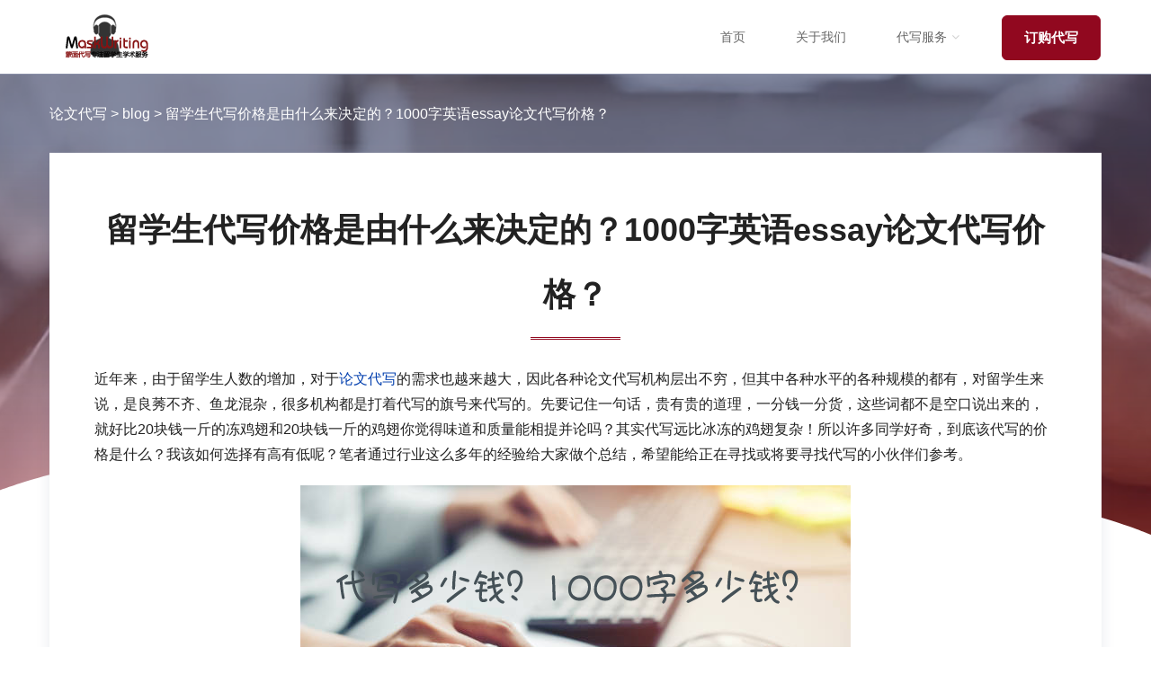

--- FILE ---
content_type: text/html; charset=UTF-8
request_url: https://www.maskwriting.com/%E7%95%99%E5%AD%A6%E7%94%9F%E4%BB%A3%E5%86%99%E4%BB%B7%E6%A0%BC%E6%98%AF%E7%94%B1%E4%BB%80%E4%B9%88%E6%9D%A5%E5%86%B3%E5%AE%9A%E7%9A%84/
body_size: 15366
content:

<!DOCTYPE html>
<html lang="zh-cmn-Hans">

<head>
    <meta http-equiv="Content-Type" content="text/html; charset=utf-8" />
    <meta http-equiv="X-UA-Compatible" content="ie=edge" />
    <meta name="renderer" content="webkit">
    <meta name="viewport" content="width=device-width, initial-scale=1, maximum-scale=1, shrink-to-fit=no">
    <meta name="mobile-web-app-capable" content="yes">
    <meta name="apple-mobile-web-app-capable" content="yes">
    <meta name="apple-mobile-web-app-title" content="留学生代写价格是由什么来决定的？1000字英语essay论文代写价格？">
    <meta name='robots' content='index, follow, max-image-preview:large, max-snippet:-1, max-video-preview:-1' />

	<!-- This site is optimized with the Yoast SEO plugin v19.13 - https://yoast.com/wordpress/plugins/seo/ -->
	<title>留学生代写价格是由什么来决定的？1000字英语essay论文代写价格？</title>
	<meta name="description" content="近年来，由于留学生人数的增加，对于论文代写的需求也越来越大，因此各种论文代写机构层出不穷，但其中各种水平的各种规模的都有，对留学生来说，是良莠不齐、鱼龙混杂，很多机构都是打着代写的旗号来代写的。先要记住一句话，贵有贵的道理，一分钱一分货，这些词都不是空口说出来的，就好比20块钱一斤的冻鸡翅和20块钱一斤的鸡翅你觉得味道和质量能相提并论吗？其实代写远比冰冻的鸡翅复杂！所以许多同学好奇，到底该代写的价格是什么？我该如何选择有高有低呢？笔者通过行业这么多年的经验给大家做个总结，希望能给正在寻找或将要寻找代写的小伙伴们参考。" />
	<link rel="canonical" href="https://www.maskwriting.com/留学生代写价格是由什么来决定的/" />
	<meta property="og:locale" content="zh_CN" />
	<meta property="og:type" content="article" />
	<meta property="og:title" content="留学生代写价格是由什么来决定的？1000字英语essay论文代写价格？" />
	<meta property="og:description" content="近年来，由于留学生人数的增加，对于论文代写的需求也越来越大，因此各种论文代写机构层出不穷，但其中各种水平的各种规模的都有，对留学生来说，是良莠不齐、鱼龙混杂，很多机构都是打着代写的旗号来代写的。先要记住一句话，贵有贵的道理，一分钱一分货，这些词都不是空口说出来的，就好比20块钱一斤的冻鸡翅和20块钱一斤的鸡翅你觉得味道和质量能相提并论吗？其实代写远比冰冻的鸡翅复杂！所以许多同学好奇，到底该代写的价格是什么？我该如何选择有高有低呢？笔者通过行业这么多年的经验给大家做个总结，希望能给正在寻找或将要寻找代写的小伙伴们参考。" />
	<meta property="og:url" content="https://www.maskwriting.com/留学生代写价格是由什么来决定的/" />
	<meta property="og:site_name" content="论文代写" />
	<meta property="article:published_time" content="2021-09-07T20:03:17+00:00" />
	<meta property="article:modified_time" content="2021-09-07T20:07:11+00:00" />
	<meta property="og:image" content="https://www.maskwriting.com/wp-content/uploads/2021/09/代写多少钱1000字代写多少钱.png" />
	<meta property="og:image:width" content="612" />
	<meta property="og:image:height" content="408" />
	<meta property="og:image:type" content="image/png" />
	<meta name="author" content="MaskWriting" />
	<meta name="twitter:card" content="summary_large_image" />
	<meta name="twitter:label1" content="作者" />
	<meta name="twitter:data1" content="MaskWriting" />
	<script type="application/ld+json" class="yoast-schema-graph">{"@context":"https://schema.org","@graph":[{"@type":"Article","@id":"https://www.maskwriting.com/%e7%95%99%e5%ad%a6%e7%94%9f%e4%bb%a3%e5%86%99%e4%bb%b7%e6%a0%bc%e6%98%af%e7%94%b1%e4%bb%80%e4%b9%88%e6%9d%a5%e5%86%b3%e5%ae%9a%e7%9a%84/#article","isPartOf":{"@id":"https://www.maskwriting.com/%e7%95%99%e5%ad%a6%e7%94%9f%e4%bb%a3%e5%86%99%e4%bb%b7%e6%a0%bc%e6%98%af%e7%94%b1%e4%bb%80%e4%b9%88%e6%9d%a5%e5%86%b3%e5%ae%9a%e7%9a%84/"},"author":{"name":"MaskWriting","@id":"https://www.maskwriting.com/#/schema/person/2ae4b14817870c163ae1f2662caff47d"},"headline":"留学生代写价格是由什么来决定的？1000字英语essay论文代写价格？","datePublished":"2021-09-07T20:03:17+00:00","dateModified":"2021-09-07T20:07:11+00:00","mainEntityOfPage":{"@id":"https://www.maskwriting.com/%e7%95%99%e5%ad%a6%e7%94%9f%e4%bb%a3%e5%86%99%e4%bb%b7%e6%a0%bc%e6%98%af%e7%94%b1%e4%bb%80%e4%b9%88%e6%9d%a5%e5%86%b3%e5%ae%9a%e7%9a%84/"},"wordCount":33,"publisher":{"@id":"https://www.maskwriting.com/#organization"},"image":{"@id":"https://www.maskwriting.com/%e7%95%99%e5%ad%a6%e7%94%9f%e4%bb%a3%e5%86%99%e4%bb%b7%e6%a0%bc%e6%98%af%e7%94%b1%e4%bb%80%e4%b9%88%e6%9d%a5%e5%86%b3%e5%ae%9a%e7%9a%84/#primaryimage"},"thumbnailUrl":"https://www.maskwriting.com/wp-content/uploads/2021/09/代写多少钱1000字代写多少钱.png","keywords":["代写1000字多少钱","代写价格","代写多少钱"],"articleSection":["blog"],"inLanguage":"zh-Hans"},{"@type":"WebPage","@id":"https://www.maskwriting.com/%e7%95%99%e5%ad%a6%e7%94%9f%e4%bb%a3%e5%86%99%e4%bb%b7%e6%a0%bc%e6%98%af%e7%94%b1%e4%bb%80%e4%b9%88%e6%9d%a5%e5%86%b3%e5%ae%9a%e7%9a%84/","url":"https://www.maskwriting.com/%e7%95%99%e5%ad%a6%e7%94%9f%e4%bb%a3%e5%86%99%e4%bb%b7%e6%a0%bc%e6%98%af%e7%94%b1%e4%bb%80%e4%b9%88%e6%9d%a5%e5%86%b3%e5%ae%9a%e7%9a%84/","name":"留学生代写价格是由什么来决定的？1000字英语essay论文代写价格？","isPartOf":{"@id":"https://www.maskwriting.com/#website"},"primaryImageOfPage":{"@id":"https://www.maskwriting.com/%e7%95%99%e5%ad%a6%e7%94%9f%e4%bb%a3%e5%86%99%e4%bb%b7%e6%a0%bc%e6%98%af%e7%94%b1%e4%bb%80%e4%b9%88%e6%9d%a5%e5%86%b3%e5%ae%9a%e7%9a%84/#primaryimage"},"image":{"@id":"https://www.maskwriting.com/%e7%95%99%e5%ad%a6%e7%94%9f%e4%bb%a3%e5%86%99%e4%bb%b7%e6%a0%bc%e6%98%af%e7%94%b1%e4%bb%80%e4%b9%88%e6%9d%a5%e5%86%b3%e5%ae%9a%e7%9a%84/#primaryimage"},"thumbnailUrl":"https://www.maskwriting.com/wp-content/uploads/2021/09/代写多少钱1000字代写多少钱.png","datePublished":"2021-09-07T20:03:17+00:00","dateModified":"2021-09-07T20:07:11+00:00","description":"近年来，由于留学生人数的增加，对于论文代写的需求也越来越大，因此各种论文代写机构层出不穷，但其中各种水平的各种规模的都有，对留学生来说，是良莠不齐、鱼龙混杂，很多机构都是打着代写的旗号来代写的。先要记住一句话，贵有贵的道理，一分钱一分货，这些词都不是空口说出来的，就好比20块钱一斤的冻鸡翅和20块钱一斤的鸡翅你觉得味道和质量能相提并论吗？其实代写远比冰冻的鸡翅复杂！所以许多同学好奇，到底该代写的价格是什么？我该如何选择有高有低呢？笔者通过行业这么多年的经验给大家做个总结，希望能给正在寻找或将要寻找代写的小伙伴们参考。","breadcrumb":{"@id":"https://www.maskwriting.com/%e7%95%99%e5%ad%a6%e7%94%9f%e4%bb%a3%e5%86%99%e4%bb%b7%e6%a0%bc%e6%98%af%e7%94%b1%e4%bb%80%e4%b9%88%e6%9d%a5%e5%86%b3%e5%ae%9a%e7%9a%84/#breadcrumb"},"inLanguage":"zh-Hans","potentialAction":[{"@type":"ReadAction","target":["https://www.maskwriting.com/%e7%95%99%e5%ad%a6%e7%94%9f%e4%bb%a3%e5%86%99%e4%bb%b7%e6%a0%bc%e6%98%af%e7%94%b1%e4%bb%80%e4%b9%88%e6%9d%a5%e5%86%b3%e5%ae%9a%e7%9a%84/"]}]},{"@type":"ImageObject","inLanguage":"zh-Hans","@id":"https://www.maskwriting.com/%e7%95%99%e5%ad%a6%e7%94%9f%e4%bb%a3%e5%86%99%e4%bb%b7%e6%a0%bc%e6%98%af%e7%94%b1%e4%bb%80%e4%b9%88%e6%9d%a5%e5%86%b3%e5%ae%9a%e7%9a%84/#primaryimage","url":"https://www.maskwriting.com/wp-content/uploads/2021/09/代写多少钱1000字代写多少钱.png","contentUrl":"https://www.maskwriting.com/wp-content/uploads/2021/09/代写多少钱1000字代写多少钱.png","width":612,"height":408},{"@type":"BreadcrumbList","@id":"https://www.maskwriting.com/%e7%95%99%e5%ad%a6%e7%94%9f%e4%bb%a3%e5%86%99%e4%bb%b7%e6%a0%bc%e6%98%af%e7%94%b1%e4%bb%80%e4%b9%88%e6%9d%a5%e5%86%b3%e5%ae%9a%e7%9a%84/#breadcrumb","itemListElement":[{"@type":"ListItem","position":1,"name":"Home","item":"https://www.maskwriting.com/"},{"@type":"ListItem","position":2,"name":"留学生代写价格是由什么来决定的？1000字英语essay论文代写价格？"}]},{"@type":"WebSite","@id":"https://www.maskwriting.com/#website","url":"https://www.maskwriting.com/","name":"论文代写","description":"","publisher":{"@id":"https://www.maskwriting.com/#organization"},"potentialAction":[{"@type":"SearchAction","target":{"@type":"EntryPoint","urlTemplate":"https://www.maskwriting.com/?s={search_term_string}"},"query-input":"required name=search_term_string"}],"inLanguage":"zh-Hans"},{"@type":"Organization","@id":"https://www.maskwriting.com/#organization","name":"MaskWriting","url":"https://www.maskwriting.com/","logo":{"@type":"ImageObject","inLanguage":"zh-Hans","@id":"https://www.maskwriting.com/#/schema/logo/image/","url":"https://www.maskwriting.com/wp-content/uploads/2021/03/MW.png","contentUrl":"https://www.maskwriting.com/wp-content/uploads/2021/03/MW.png","width":123,"height":60,"caption":"MaskWriting"},"image":{"@id":"https://www.maskwriting.com/#/schema/logo/image/"}},{"@type":"Person","@id":"https://www.maskwriting.com/#/schema/person/2ae4b14817870c163ae1f2662caff47d","name":"MaskWriting","sameAs":["https://www.maskwriting.com"]}]}</script>
	<!-- / Yoast SEO plugin. -->


<link rel='dns-prefetch' href='//www.maskwriting.com' />
<link rel="alternate" title="oEmbed (JSON)" type="application/json+oembed" href="https://www.maskwriting.com/wp-json/oembed/1.0/embed?url=https%3A%2F%2Fwww.maskwriting.com%2F%25e7%2595%2599%25e5%25ad%25a6%25e7%2594%259f%25e4%25bb%25a3%25e5%2586%2599%25e4%25bb%25b7%25e6%25a0%25bc%25e6%2598%25af%25e7%2594%25b1%25e4%25bb%2580%25e4%25b9%2588%25e6%259d%25a5%25e5%2586%25b3%25e5%25ae%259a%25e7%259a%2584%2F" />
<link rel="alternate" title="oEmbed (XML)" type="text/xml+oembed" href="https://www.maskwriting.com/wp-json/oembed/1.0/embed?url=https%3A%2F%2Fwww.maskwriting.com%2F%25e7%2595%2599%25e5%25ad%25a6%25e7%2594%259f%25e4%25bb%25a3%25e5%2586%2599%25e4%25bb%25b7%25e6%25a0%25bc%25e6%2598%25af%25e7%2594%25b1%25e4%25bb%2580%25e4%25b9%2588%25e6%259d%25a5%25e5%2586%25b3%25e5%25ae%259a%25e7%259a%2584%2F&#038;format=xml" />
<style id='wp-img-auto-sizes-contain-inline-css'>
img:is([sizes=auto i],[sizes^="auto," i]){contain-intrinsic-size:3000px 1500px}
/*# sourceURL=wp-img-auto-sizes-contain-inline-css */
</style>
<style id='wp-emoji-styles-inline-css'>

	img.wp-smiley, img.emoji {
		display: inline !important;
		border: none !important;
		box-shadow: none !important;
		height: 1em !important;
		width: 1em !important;
		margin: 0 0.07em !important;
		vertical-align: -0.1em !important;
		background: none !important;
		padding: 0 !important;
	}
/*# sourceURL=wp-emoji-styles-inline-css */
</style>
<style id='wp-block-library-inline-css'>
:root{--wp-block-synced-color:#7a00df;--wp-block-synced-color--rgb:122,0,223;--wp-bound-block-color:var(--wp-block-synced-color);--wp-editor-canvas-background:#ddd;--wp-admin-theme-color:#007cba;--wp-admin-theme-color--rgb:0,124,186;--wp-admin-theme-color-darker-10:#006ba1;--wp-admin-theme-color-darker-10--rgb:0,107,160.5;--wp-admin-theme-color-darker-20:#005a87;--wp-admin-theme-color-darker-20--rgb:0,90,135;--wp-admin-border-width-focus:2px}@media (min-resolution:192dpi){:root{--wp-admin-border-width-focus:1.5px}}.wp-element-button{cursor:pointer}:root .has-very-light-gray-background-color{background-color:#eee}:root .has-very-dark-gray-background-color{background-color:#313131}:root .has-very-light-gray-color{color:#eee}:root .has-very-dark-gray-color{color:#313131}:root .has-vivid-green-cyan-to-vivid-cyan-blue-gradient-background{background:linear-gradient(135deg,#00d084,#0693e3)}:root .has-purple-crush-gradient-background{background:linear-gradient(135deg,#34e2e4,#4721fb 50%,#ab1dfe)}:root .has-hazy-dawn-gradient-background{background:linear-gradient(135deg,#faaca8,#dad0ec)}:root .has-subdued-olive-gradient-background{background:linear-gradient(135deg,#fafae1,#67a671)}:root .has-atomic-cream-gradient-background{background:linear-gradient(135deg,#fdd79a,#004a59)}:root .has-nightshade-gradient-background{background:linear-gradient(135deg,#330968,#31cdcf)}:root .has-midnight-gradient-background{background:linear-gradient(135deg,#020381,#2874fc)}:root{--wp--preset--font-size--normal:16px;--wp--preset--font-size--huge:42px}.has-regular-font-size{font-size:1em}.has-larger-font-size{font-size:2.625em}.has-normal-font-size{font-size:var(--wp--preset--font-size--normal)}.has-huge-font-size{font-size:var(--wp--preset--font-size--huge)}.has-text-align-center{text-align:center}.has-text-align-left{text-align:left}.has-text-align-right{text-align:right}.has-fit-text{white-space:nowrap!important}#end-resizable-editor-section{display:none}.aligncenter{clear:both}.items-justified-left{justify-content:flex-start}.items-justified-center{justify-content:center}.items-justified-right{justify-content:flex-end}.items-justified-space-between{justify-content:space-between}.screen-reader-text{border:0;clip-path:inset(50%);height:1px;margin:-1px;overflow:hidden;padding:0;position:absolute;width:1px;word-wrap:normal!important}.screen-reader-text:focus{background-color:#ddd;clip-path:none;color:#444;display:block;font-size:1em;height:auto;left:5px;line-height:normal;padding:15px 23px 14px;text-decoration:none;top:5px;width:auto;z-index:100000}html :where(.has-border-color){border-style:solid}html :where([style*=border-top-color]){border-top-style:solid}html :where([style*=border-right-color]){border-right-style:solid}html :where([style*=border-bottom-color]){border-bottom-style:solid}html :where([style*=border-left-color]){border-left-style:solid}html :where([style*=border-width]){border-style:solid}html :where([style*=border-top-width]){border-top-style:solid}html :where([style*=border-right-width]){border-right-style:solid}html :where([style*=border-bottom-width]){border-bottom-style:solid}html :where([style*=border-left-width]){border-left-style:solid}html :where(img[class*=wp-image-]){height:auto;max-width:100%}:where(figure){margin:0 0 1em}html :where(.is-position-sticky){--wp-admin--admin-bar--position-offset:var(--wp-admin--admin-bar--height,0px)}@media screen and (max-width:600px){html :where(.is-position-sticky){--wp-admin--admin-bar--position-offset:0px}}

/*# sourceURL=wp-block-library-inline-css */
</style><style id='global-styles-inline-css'>
:root{--wp--preset--aspect-ratio--square: 1;--wp--preset--aspect-ratio--4-3: 4/3;--wp--preset--aspect-ratio--3-4: 3/4;--wp--preset--aspect-ratio--3-2: 3/2;--wp--preset--aspect-ratio--2-3: 2/3;--wp--preset--aspect-ratio--16-9: 16/9;--wp--preset--aspect-ratio--9-16: 9/16;--wp--preset--color--black: #000000;--wp--preset--color--cyan-bluish-gray: #abb8c3;--wp--preset--color--white: #ffffff;--wp--preset--color--pale-pink: #f78da7;--wp--preset--color--vivid-red: #cf2e2e;--wp--preset--color--luminous-vivid-orange: #ff6900;--wp--preset--color--luminous-vivid-amber: #fcb900;--wp--preset--color--light-green-cyan: #7bdcb5;--wp--preset--color--vivid-green-cyan: #00d084;--wp--preset--color--pale-cyan-blue: #8ed1fc;--wp--preset--color--vivid-cyan-blue: #0693e3;--wp--preset--color--vivid-purple: #9b51e0;--wp--preset--gradient--vivid-cyan-blue-to-vivid-purple: linear-gradient(135deg,rgb(6,147,227) 0%,rgb(155,81,224) 100%);--wp--preset--gradient--light-green-cyan-to-vivid-green-cyan: linear-gradient(135deg,rgb(122,220,180) 0%,rgb(0,208,130) 100%);--wp--preset--gradient--luminous-vivid-amber-to-luminous-vivid-orange: linear-gradient(135deg,rgb(252,185,0) 0%,rgb(255,105,0) 100%);--wp--preset--gradient--luminous-vivid-orange-to-vivid-red: linear-gradient(135deg,rgb(255,105,0) 0%,rgb(207,46,46) 100%);--wp--preset--gradient--very-light-gray-to-cyan-bluish-gray: linear-gradient(135deg,rgb(238,238,238) 0%,rgb(169,184,195) 100%);--wp--preset--gradient--cool-to-warm-spectrum: linear-gradient(135deg,rgb(74,234,220) 0%,rgb(151,120,209) 20%,rgb(207,42,186) 40%,rgb(238,44,130) 60%,rgb(251,105,98) 80%,rgb(254,248,76) 100%);--wp--preset--gradient--blush-light-purple: linear-gradient(135deg,rgb(255,206,236) 0%,rgb(152,150,240) 100%);--wp--preset--gradient--blush-bordeaux: linear-gradient(135deg,rgb(254,205,165) 0%,rgb(254,45,45) 50%,rgb(107,0,62) 100%);--wp--preset--gradient--luminous-dusk: linear-gradient(135deg,rgb(255,203,112) 0%,rgb(199,81,192) 50%,rgb(65,88,208) 100%);--wp--preset--gradient--pale-ocean: linear-gradient(135deg,rgb(255,245,203) 0%,rgb(182,227,212) 50%,rgb(51,167,181) 100%);--wp--preset--gradient--electric-grass: linear-gradient(135deg,rgb(202,248,128) 0%,rgb(113,206,126) 100%);--wp--preset--gradient--midnight: linear-gradient(135deg,rgb(2,3,129) 0%,rgb(40,116,252) 100%);--wp--preset--font-size--small: 13px;--wp--preset--font-size--medium: 20px;--wp--preset--font-size--large: 36px;--wp--preset--font-size--x-large: 42px;--wp--preset--spacing--20: 0.44rem;--wp--preset--spacing--30: 0.67rem;--wp--preset--spacing--40: 1rem;--wp--preset--spacing--50: 1.5rem;--wp--preset--spacing--60: 2.25rem;--wp--preset--spacing--70: 3.38rem;--wp--preset--spacing--80: 5.06rem;--wp--preset--shadow--natural: 6px 6px 9px rgba(0, 0, 0, 0.2);--wp--preset--shadow--deep: 12px 12px 50px rgba(0, 0, 0, 0.4);--wp--preset--shadow--sharp: 6px 6px 0px rgba(0, 0, 0, 0.2);--wp--preset--shadow--outlined: 6px 6px 0px -3px rgb(255, 255, 255), 6px 6px rgb(0, 0, 0);--wp--preset--shadow--crisp: 6px 6px 0px rgb(0, 0, 0);}:where(.is-layout-flex){gap: 0.5em;}:where(.is-layout-grid){gap: 0.5em;}body .is-layout-flex{display: flex;}.is-layout-flex{flex-wrap: wrap;align-items: center;}.is-layout-flex > :is(*, div){margin: 0;}body .is-layout-grid{display: grid;}.is-layout-grid > :is(*, div){margin: 0;}:where(.wp-block-columns.is-layout-flex){gap: 2em;}:where(.wp-block-columns.is-layout-grid){gap: 2em;}:where(.wp-block-post-template.is-layout-flex){gap: 1.25em;}:where(.wp-block-post-template.is-layout-grid){gap: 1.25em;}.has-black-color{color: var(--wp--preset--color--black) !important;}.has-cyan-bluish-gray-color{color: var(--wp--preset--color--cyan-bluish-gray) !important;}.has-white-color{color: var(--wp--preset--color--white) !important;}.has-pale-pink-color{color: var(--wp--preset--color--pale-pink) !important;}.has-vivid-red-color{color: var(--wp--preset--color--vivid-red) !important;}.has-luminous-vivid-orange-color{color: var(--wp--preset--color--luminous-vivid-orange) !important;}.has-luminous-vivid-amber-color{color: var(--wp--preset--color--luminous-vivid-amber) !important;}.has-light-green-cyan-color{color: var(--wp--preset--color--light-green-cyan) !important;}.has-vivid-green-cyan-color{color: var(--wp--preset--color--vivid-green-cyan) !important;}.has-pale-cyan-blue-color{color: var(--wp--preset--color--pale-cyan-blue) !important;}.has-vivid-cyan-blue-color{color: var(--wp--preset--color--vivid-cyan-blue) !important;}.has-vivid-purple-color{color: var(--wp--preset--color--vivid-purple) !important;}.has-black-background-color{background-color: var(--wp--preset--color--black) !important;}.has-cyan-bluish-gray-background-color{background-color: var(--wp--preset--color--cyan-bluish-gray) !important;}.has-white-background-color{background-color: var(--wp--preset--color--white) !important;}.has-pale-pink-background-color{background-color: var(--wp--preset--color--pale-pink) !important;}.has-vivid-red-background-color{background-color: var(--wp--preset--color--vivid-red) !important;}.has-luminous-vivid-orange-background-color{background-color: var(--wp--preset--color--luminous-vivid-orange) !important;}.has-luminous-vivid-amber-background-color{background-color: var(--wp--preset--color--luminous-vivid-amber) !important;}.has-light-green-cyan-background-color{background-color: var(--wp--preset--color--light-green-cyan) !important;}.has-vivid-green-cyan-background-color{background-color: var(--wp--preset--color--vivid-green-cyan) !important;}.has-pale-cyan-blue-background-color{background-color: var(--wp--preset--color--pale-cyan-blue) !important;}.has-vivid-cyan-blue-background-color{background-color: var(--wp--preset--color--vivid-cyan-blue) !important;}.has-vivid-purple-background-color{background-color: var(--wp--preset--color--vivid-purple) !important;}.has-black-border-color{border-color: var(--wp--preset--color--black) !important;}.has-cyan-bluish-gray-border-color{border-color: var(--wp--preset--color--cyan-bluish-gray) !important;}.has-white-border-color{border-color: var(--wp--preset--color--white) !important;}.has-pale-pink-border-color{border-color: var(--wp--preset--color--pale-pink) !important;}.has-vivid-red-border-color{border-color: var(--wp--preset--color--vivid-red) !important;}.has-luminous-vivid-orange-border-color{border-color: var(--wp--preset--color--luminous-vivid-orange) !important;}.has-luminous-vivid-amber-border-color{border-color: var(--wp--preset--color--luminous-vivid-amber) !important;}.has-light-green-cyan-border-color{border-color: var(--wp--preset--color--light-green-cyan) !important;}.has-vivid-green-cyan-border-color{border-color: var(--wp--preset--color--vivid-green-cyan) !important;}.has-pale-cyan-blue-border-color{border-color: var(--wp--preset--color--pale-cyan-blue) !important;}.has-vivid-cyan-blue-border-color{border-color: var(--wp--preset--color--vivid-cyan-blue) !important;}.has-vivid-purple-border-color{border-color: var(--wp--preset--color--vivid-purple) !important;}.has-vivid-cyan-blue-to-vivid-purple-gradient-background{background: var(--wp--preset--gradient--vivid-cyan-blue-to-vivid-purple) !important;}.has-light-green-cyan-to-vivid-green-cyan-gradient-background{background: var(--wp--preset--gradient--light-green-cyan-to-vivid-green-cyan) !important;}.has-luminous-vivid-amber-to-luminous-vivid-orange-gradient-background{background: var(--wp--preset--gradient--luminous-vivid-amber-to-luminous-vivid-orange) !important;}.has-luminous-vivid-orange-to-vivid-red-gradient-background{background: var(--wp--preset--gradient--luminous-vivid-orange-to-vivid-red) !important;}.has-very-light-gray-to-cyan-bluish-gray-gradient-background{background: var(--wp--preset--gradient--very-light-gray-to-cyan-bluish-gray) !important;}.has-cool-to-warm-spectrum-gradient-background{background: var(--wp--preset--gradient--cool-to-warm-spectrum) !important;}.has-blush-light-purple-gradient-background{background: var(--wp--preset--gradient--blush-light-purple) !important;}.has-blush-bordeaux-gradient-background{background: var(--wp--preset--gradient--blush-bordeaux) !important;}.has-luminous-dusk-gradient-background{background: var(--wp--preset--gradient--luminous-dusk) !important;}.has-pale-ocean-gradient-background{background: var(--wp--preset--gradient--pale-ocean) !important;}.has-electric-grass-gradient-background{background: var(--wp--preset--gradient--electric-grass) !important;}.has-midnight-gradient-background{background: var(--wp--preset--gradient--midnight) !important;}.has-small-font-size{font-size: var(--wp--preset--font-size--small) !important;}.has-medium-font-size{font-size: var(--wp--preset--font-size--medium) !important;}.has-large-font-size{font-size: var(--wp--preset--font-size--large) !important;}.has-x-large-font-size{font-size: var(--wp--preset--font-size--x-large) !important;}
/*# sourceURL=global-styles-inline-css */
</style>

<style id='classic-theme-styles-inline-css'>
/*! This file is auto-generated */
.wp-block-button__link{color:#fff;background-color:#32373c;border-radius:9999px;box-shadow:none;text-decoration:none;padding:calc(.667em + 2px) calc(1.333em + 2px);font-size:1.125em}.wp-block-file__button{background:#32373c;color:#fff;text-decoration:none}
/*# sourceURL=/wp-includes/css/classic-themes.min.css */
</style>
<link rel='stylesheet' id='toc-screen-css' href='https://www.maskwriting.com/wp-content/plugins/table-of-contents-plus/screen.min.css?ver=2212' media='all' />
<link rel='stylesheet' id='bootstrap-css' href='https://www.maskwriting.com/wp-content/themes/due-helper/public/css/bootstrap.css?ver=1732861320' media='all' />
<link rel='stylesheet' id='style-css' href='https://www.maskwriting.com/wp-content/themes/due-helper/public/css/style.css?ver=1732861320' media='all' />
<link rel='stylesheet' id='responsive-css' href='https://www.maskwriting.com/wp-content/themes/due-helper/public/css/responsive.css?ver=1732861320' media='all' />
<link rel='stylesheet' id='font-awesome-min-css' href='https://www.maskwriting.com/wp-content/themes/due-helper/public/css/font-awesome.min.css?ver=1732861320' media='all' />
<script src="https://www.maskwriting.com/wp-includes/js/jquery/jquery.min.js?ver=3.7.1" id="jquery-core-js"></script>
<script src="https://www.maskwriting.com/wp-includes/js/jquery/jquery-migrate.min.js?ver=3.4.1" id="jquery-migrate-js"></script>
<link rel="https://api.w.org/" href="https://www.maskwriting.com/wp-json/" /><link rel="alternate" title="JSON" type="application/json" href="https://www.maskwriting.com/wp-json/wp/v2/posts/692" /><link rel="EditURI" type="application/rsd+xml" title="RSD" href="https://www.maskwriting.com/xmlrpc.php?rsd" />
<meta name="generator" content="WordPress 6.9" />
<link rel='shortlink' href='https://www.maskwriting.com/?p=692' />
<link rel="amphtml" href="https://www.maskwriting.com/%E7%95%99%E5%AD%A6%E7%94%9F%E4%BB%A3%E5%86%99%E4%BB%B7%E6%A0%BC%E6%98%AF%E7%94%B1%E4%BB%80%E4%B9%88%E6%9D%A5%E5%86%B3%E5%AE%9A%E7%9A%84/amp/"><link rel="icon" href="https://www.maskwriting.com/wp-content/uploads/2021/03/cropped-Maskwriting-WebApp-ICO-32x32.png" sizes="32x32" />
<link rel="icon" href="https://www.maskwriting.com/wp-content/uploads/2021/03/cropped-Maskwriting-WebApp-ICO-192x192.png" sizes="192x192" />
<link rel="apple-touch-icon" href="https://www.maskwriting.com/wp-content/uploads/2021/03/cropped-Maskwriting-WebApp-ICO-180x180.png" />
<meta name="msapplication-TileImage" content="https://www.maskwriting.com/wp-content/uploads/2021/03/cropped-Maskwriting-WebApp-ICO-270x270.png" />
		<style id="wp-custom-css">
			.content img{
	display:block; margin:20px auto;
}

#image-box {
max-width: 612px;
max-height: 408px;  
}
.blog-content h2,
.blog-content h3,
.blog-content h4,
.blog-content h5 {
  line-height: 200%;
}		</style>
		</head>

<body class="wp-singular post-template-default single single-post postid-692 single-format-standard wp-custom-logo wp-embed-responsive wp-theme-due-helper">

    <div class="page-wrapper service-nav">
        <!--Main Header-->
        <header class="header fixed header-small clearfix">
            <div class="container">
                <div class="row">
                    <div class="col-md-3">
                        <div class="header-left clearfix">
                            <div class="logo"><a href="https://www.maskwriting.com"><img width="123" height="60" src="https://www.maskwriting.com/wp-content/uploads/2021/03/MW.png" class="custom-logo" alt="论文代写" id="logo" decoding="async" /></a>
                            </div>
                        </div>
                    </div>
                    <div class="col-md-9">
                        <div class="header-right clearfix">
                            <div class="main-navigation animated">
                                <nav class="navbar navbar-default" role="navigation">
                                    <div class="container-fluid">
                                        <div class="navbar-header">
                                            <button type="button" class="navbar-toggle" data-toggle="collapse"
                                                data-target="#navbar-collapse-1">
                                                <span class="sr-only"></span>
                                                <span class="icon-bar"></span>
                                                <span class="icon-bar"></span>
                                                <span class="icon-bar"></span>
                                            </button>
                                        </div>
                                        <div class="collapse navbar-collapse" id="navbar-collapse-1">
                                            <div class="button navbar-right margin-l-1 navbar-delu">
                                                <a href="/order"
                                                    class="btn-style-one" style="margin-right: 15px;">订购代写</a>
                                            </div>
                                            <ul id="menu-header" class="nav navbar-nav navbar-right"><li id="menu-item-527" class="menu-item menu-item-type-custom menu-item-object-custom menu-item-527"><a href="/">首页</a></li>
<li id="menu-item-526" class="menu-item menu-item-type-post_type menu-item-object-page menu-item-526"><a href="https://www.maskwriting.com/about-us/">关于我们</a></li>
<li id="menu-item-529" class="menu-item menu-item-type-custom menu-item-object-custom menu-item-has-children menu-item-529 dropdown"><a class="dropdown-toggle" data-toggle="dropdown">代写服务</a>
<ul class="dropdown-menu">
	<li id="menu-item-530" class="menu-item menu-item-type-custom menu-item-object-custom menu-item-530"><a href="/us">美国代写</a></li>
	<li id="menu-item-531" class="menu-item menu-item-type-custom menu-item-object-custom menu-item-531"><a href="/ca">加拿大代写</a></li>
	<li id="menu-item-532" class="menu-item menu-item-type-custom menu-item-object-custom menu-item-532"><a href="/uk">英国代写</a></li>
	<li id="menu-item-533" class="menu-item menu-item-type-custom menu-item-object-custom menu-item-533"><a href="/au">澳洲代写</a></li>
	<li id="menu-item-534" class="menu-item menu-item-type-custom menu-item-object-custom menu-item-534"><a href="/nz">新西兰代写</a></li>
	<li id="menu-item-535" class="menu-item menu-item-type-custom menu-item-object-custom menu-item-535"><a href="/assignment">作业代写</a></li>
	<li id="menu-item-536" class="menu-item menu-item-type-custom menu-item-object-custom menu-item-536"><a href="/wkdx">网课代修</a></li>
</ul>
</li>
</ul>                                        </div>
                                    </div>
                                </nav>
                            </div>
                        </div>
                    </div>
                </div>
            </div>
        </header>
        <!--End Main Header -->
<div class="page-header-1 height-0">
    <div class="post-image first-screen">
        <img src="https://www.maskwriting.com/wp-content/uploads/2021/09/typing.jpg"
            alt="留学生代写价格是由什么来决定的？1000字英语essay论文代写价格？">
        <div class="elementor-shape elementor-shape-bottom" data-negative="false">
            <svg xmlns="http://www.w3.org/2000/svg" viewBox="0 0 1000 100" preserveAspectRatio="none">
                <path class="elementor-shape-fill" d="M421.9,6.5c22.6-2.5,51.5,0.4,75.5,5.3c23.6,4.9,70.9,23.5,100.5,35.7c75.8,32.2,133.7,44.5,192.6,49.7
        c23.6,2.1,48.7,3.5,103.4-2.5c54.7-6,106.2-25.6,106.2-25.6V0H0v30.3c0,0,72,32.6,158.4,30.5c39.2-0.7,92.8-6.7,134-22.4
        c21.2-8.1,52.2-18.2,79.7-24.2C399.3,7.9,411.6,7.5,421.9,6.5z" fill="white"></path>
            </svg>
        </div>
    </div>
</div>
<!--team section-->
<div class="breadcrumbs container"><span><a href="https://www.maskwriting.com">论文代写</a> &gt; </span><span><a href="https://www.maskwriting.com/category/blog/">blog</a> &gt; </span><span class="breadcrumb_last">留学生代写价格是由什么来决定的？1000字英语essay论文代写价格？</span></div>
<section class="blog-content">
    <div class="container">
        <div class="blog-bg">

            <div class="section-title text-center">
                <h2>留学生代写价格是由什么来决定的？1000字英语essay论文代写价格？</h2>
            </div>

            <div class="content">
                <p>近年来，由于留学生人数的增加，对于<a href="https://www.maskwriting.com">论文代写</a>的需求也越来越大，因此各种论文代写机构层出不穷，但其中各种水平的各种规模的都有，对留学生来说，是良莠不齐、鱼龙混杂，很多机构都是打着代写的旗号来代写的。先要记住一句话，贵有贵的道理，一分钱一分货，这些词都不是空口说出来的，就好比20块钱一斤的冻鸡翅和20块钱一斤的鸡翅你觉得味道和质量能相提并论吗？其实代写远比冰冻的鸡翅复杂！所以许多同学好奇，到底该代写的价格是什么？我该如何选择有高有低呢？笔者通过行业这么多年的经验给大家做个总结，希望能给正在寻找或将要寻找代写的小伙伴们参考。</p>
<p><img fetchpriority="high" decoding="async" class="alignnone size-full wp-image-693" src="https://www.maskwriting.com/wp-content/uploads/2021/09/代写多少钱1000字代写多少钱.png" alt="" width="612" height="408" srcset="https://www.maskwriting.com/wp-content/uploads/2021/09/代写多少钱1000字代写多少钱.png 612w, https://www.maskwriting.com/wp-content/uploads/2021/09/代写多少钱1000字代写多少钱-300x200.png 300w" sizes="(max-width: 612px) 100vw, 612px" /></p>
<div id="toc_container" class="no_bullets"><p class="toc_title">Contents</p><ul class="toc_list"><li><a href="#1000essay"><span class="toc_number toc_depth_1">1</span> 1000字essay代写多少钱？</a></li><li><a href="#i"><span class="toc_number toc_depth_1">2</span> 代写的价格是由什么来决定的？</a><ul><li><a href="#i-2"><span class="toc_number toc_depth_2">2.1</span> 质量决定一切</a></li><li><a href="#i-3"><span class="toc_number toc_depth_2">2.2</span> 成本决定价格</a></li></ul></li><li><a href="#i-4"><span class="toc_number toc_depth_1">3</span> 最后</a></li></ul></div>
<h3><span id="1000essay">1000字essay代写多少钱？</span></h3>
<p>&nbsp;</p>
<p>最基本的Essay写作费用是 850CNY/1000字（保证通过）。这个价格可不是随便定的，而是我们在多年经营中，在保证双方利益的基础上得到的结果。蒙面代写的写手来自于QSTOP100华人学哥学姐，少数培训外教，不雇佣肯尼亚，印度，南美，中东等写手。目前90%的写作丑闻都是他们带来的，如果你想选择500~600元/千字的写作服务就只能劳驾您搜索其他同行啦。 对于基础服务的报价我们是保证通过的，根据还要根据作业的具体要求、学术级别、难易程度、deadline等情况进行最终定价，如果不是那种很烧脑袋的作业，算上老带新，新人折扣 800元不到一点，具体以客服报价为准。凡是网页在线计算价格并且下单的100%骗子。</p>
<p>此外按这个逻辑就是500字代写400多元，250字代写200多元。复杂的就稍微贵点，简单的就便宜一些。其实这些找过essay代写的同学应该能理解，具体价格需要综很多因素才能给出，一单付款锁单，我们中途是不允许写手加价的。这个行业鱼龙混杂现在，作为老牌靠谱代写是真的有点看不惯现在一些不守武德的年轻从业者，报价基本上看心情，中途看你说的话有点多，直接对你爱理不理更有甚者直接找出各种无故理由让你加钱。眼看Deadline到了，你是加还是不加？</p>
<p>&nbsp;</p>
<p>&nbsp;</p>
<h3><span id="i">代写的价格是由什么来决定的？</span></h3>
<p>&nbsp;</p>
<h4><span id="i-2"><em><strong>质量决定一切</strong></em></span></h4>
<p>每个人都必须清楚，寻找代写机构的最终目的就是让我们的 essay高分通过，而不是为了花钱找罪人，很多小机构对留学生的需求漠不关心，敷衍了事导致了一系列的麻烦。那通过的前提条件一定是高质量的代写，那么为什么说大代写机构的质量一定比小机构或个人工作室代写的 essay质量好？先要知道高价的构成绝对不只是质量，质量只是一个保修环节，好比同车一样，为什么 BBA比别的都贵？BBA是国际品牌，具有一定的大众口碑，所以它的价格由于品牌溢价所以肯定是他要比一般汽车品牌要贵，第二是优质的汽车品牌，如果一个品牌有全面的售前售后服务，如果一个品牌仅仅靠品牌宣传是远远不够的，它的价格由于品牌溢价而肯定是他要比一般汽车品牌要贵，第二优秀的品质和完善的售前售后服务，如果你的品牌再好，那就无法维持下去。其三，经营久了，试问如果 BBA只是近一两年才兴起的品牌，大众该如何权衡高价与其资历之间的平衡？因此，无论在哪个行业，我们都需要做出什么样的选择。咱们代写行业也是这样，一家口碑好的代理公司经营许久，肯定比新人的经验要多，资格更老。</p>
<p>诚然，并不一定是说新秀机构都不好，市场中当然不乏一些个人经验比较丰富的个人工作室，他们也有高水准的写手，而且个人能力很强，但由于规模原因，涉及科目的范围不够广泛以及售后跟进的问题，使得他们与客户的磨合度相对较高，而且个人写手的安全性有待商榷。因此不太推荐，除非你和写手本人认识，并且有一定的了解，否则尽量避免找私人写手。另外还有一些非正规的小机构，它们的收费常常忽高忽低，有些时候收费高，但是上缴的物品质量不高，有时价格很低，但是拿到定金后就不闻不问，也不管你是否着急，好像人间蒸发了。因此每个人在选择代写机构时一定要擦亮眼睛，找一家正规、经营长久的代写机构。</p>
<p>例如本公司的 essay代写机构，在收费合理、售后服务等方面，都是业界屈指可数的几家顶级代写机构之一，相信很多和我们合作过的同学也把我们和其他机构作过对比，最后还是选择了我们，即使是在业界屈指可数的几家顶级代写机构中，也有很多和我们合作过的同学把我们和其他机构做过对比，最后还是选择了我们。</p>
<p>&nbsp;</p>
<h4><span id="i-3"><em><strong>成本决定价格</strong></em></span></h4>
<p>&nbsp;</p>
<p>有些人说你们代写会有多少费用，不过只是提笔写文章而已，正规的代写机构都有自己的运营费用，包括专业写手、专业客服、网站维护等，当然这些和客户的 essay定价没有直接关系，关于 essay的定价，正规的优秀代写机构都有自己的运营成本，包括专业写手、专业客服、网站维护等，当然这些与客户的定价没有直接关系。例如：题的难度，客户要求的分数线，字数的长度，写手的个人能力，一些个人隐私软件的维护费用等。相比于如果你的要求是写一个好的 Research Paper，我们将根据你的字数和写作水平来估算价格，如果你要的字数要求太长，或者要求写手的水平必须是同专业的，那么你的价格就一定要高一些。如果您觉得价格不满意，您大可到其他代写机构咨询，基本上也相差无几，其所在行业的机构之间的价格几乎都是透明的，差别只在于您的要求高低，同学需要的知识和代写机构的知识要跟代写机构详细沟通，在双方意愿一致的情况下决定的，不管是对留学生还是代写机构的利益最大化，都是对留学生的要求和代写机构进行详细的沟通。小公司在售前就不会和你讲那么多，也没有那个必要，他不会去详细了解你的需求，就算了解了也可能并不照你的要求去做，草草了事，收钱跑路而已。其宗旨是利益至上，不为留学生考虑太多，所以，同学在有需要时，千万不要随便轻信他们，一定要擦亮眼睛判断清楚，到底你找的代写机构是不是正规的。</p>
<p>&nbsp;</p>
<p><img decoding="async" class="alignnone size-full wp-image-694" src="https://www.maskwriting.com/wp-content/uploads/2021/09/价格还是价值.png" alt="" width="612" height="365" srcset="https://www.maskwriting.com/wp-content/uploads/2021/09/价格还是价值.png 612w, https://www.maskwriting.com/wp-content/uploads/2021/09/价格还是价值-300x179.png 300w" sizes="(max-width: 612px) 100vw, 612px" /></p>
<h3><span id="i-4"><strong>最后</strong></span></h3>
<p>&nbsp;</p>
<p>我们经常收到顾客的提问：<a href="https://www.maskwriting.com/ca/">加拿大代写</a>多少钱？<a href="https://www.maskwriting.com/us/">美国代写</a>多少钱？英国代写价格？的500字多少钱，1000字多少钱，2000字多少钱。还有一些关心作业类型的review多少钱，演讲多少钱，report多少钱！！不过没关系，我们的贴心客服总是很耐心的回答各种各样问题，其实小编看来代写这玩意儿，真不是全靠价格来衡量，同学们需要关注更多的安全性，顾客写手的双重隐私保护性及服务态度。因为只要是人就存在失误，写作失误了修改或者根据自己的理解要求修改如果不配合你怎么办？ 是，我知道，有的机构客服只回一句只能根据老师的Feedback才能修改，可是老师都出feedback了，成绩都出了 万一来个Fail，黄花菜都凉透了。经常阅读我文章的朋友都知道我们在文章中充满了慢慢的诚意。需要代写赶紧加客服WX^QQ : 5 7 5 7 9 4 0 吧！</p>
            </div>

            <div class="blog-tag">
                标签：<a href="https://www.maskwriting.com/tag/%e4%bb%a3%e5%86%991000%e5%ad%97%e5%a4%9a%e5%b0%91%e9%92%b1/" rel="tag">代写1000字多少钱</a>，<a href="https://www.maskwriting.com/tag/%e4%bb%a3%e5%86%99%e4%bb%b7%e6%a0%bc/" rel="tag">代写价格</a>，<a href="https://www.maskwriting.com/tag/%e4%bb%a3%e5%86%99%e5%a4%9a%e5%b0%91%e9%92%b1/" rel="tag">代写多少钱</a>            </div>

                        <div class="blog-quick-recent">
                                                <div class="blog-quick-recent-item">
                    <span>前一篇：</span><a
                        href="https://www.maskwriting.com/%e7%95%99%e5%ad%a6%e7%94%9f%e4%bd%9c%e4%b8%9a%e4%bb%a3%e5%86%99%e6%98%af%e5%9c%a8%e5%ad%a6%e6%a0%a1%e6%89%be%e5%a5%bd%ef%bc%8c%e8%bf%98%e6%98%af%e5%9c%a8%e7%bd%91%e4%b8%8a%e6%89%be%e5%a5%bd%ef%bc%9f/" title="留学生作业代写是在学校找好，还是在网上找好？">
                        <h3>留学生作业代写是在学校找好，还是在网上找好？</h3>
                    </a>
                </div>
                                                                <div class="blog-quick-recent-item">
                    <span>后一篇：</span><a
                        href="https://www.maskwriting.com/%e4%b8%ba%e4%bb%80%e4%b9%88%e6%80%bb%e4%bc%9a%e6%9c%89%e7%95%99%e5%ad%a6%e7%94%9f%e6%89%be%e4%bb%a3%e5%86%99%e8%a2%ab%e6%9f%a5%e8%a2%ab%e6%8a%93%ef%bc%9f%e4%bb%96%e4%bb%ac%e8%a2%ab%e6%9f%a5%e8%a2%ab/" title="为什么总会有留学生找代写被查被抓？他们被查被抓的原因是什么？">
                        <h3>为什么总会有留学生找代写被查被抓？他们被查被抓的原因是什么？</h3>
                    </a>
                </div>
                                            </div>
        </div>
    </div>
</section>
<!--End team section-->


<!--main-footer-area-->
<footer class="main-footer-area"
    style="background: url(https://www.maskwriting.com/wp-content/uploads/2021/03/MASKWRITINGFOOTER.jpg);">
    <div class="footer-top">
        <div class="container border-b-1 padded-b-1">
            <div class="row">
                <div class="col-md-5 col-sm-6 col-xs-12" style="margin-right: 80px;">
                    <div class="about-widget-box">
                        <p style="font-size: 24px;">Disclaimer</p>
                        <p>©Maskwriting All Rights Reserved.</p><p></p><p>Academic assistance services provided by Maskwriting are intended for consulting and educational purposes only. Any file or document from Maskwriting should be regarded as sample or draft, they should not be submitted as they were.</p>
                        <ul class="social-links">
                            <li><a href="#"><i class="fa fa-facebook"
                                        aria-hidden="true"></i></a></li>
                            <li><a href="#"><i class="fa fa-twitter"
                                        aria-hidden="true"></i></a></li>
                            <li><a href="#"><i class="fa fa-google-plus"
                                        aria-hidden="true"></i></a></li>
                            <li><a href="#"><i class="fa fa-linkedin"
                                        aria-hidden="true"></i></a></li>
                        </ul>
                    </div>
                </div>
                <div class="col-md-2 col-sm-6 col-xs-12">
                    <div class="footer-menu-link">
                        <div class="sec-title">
                            <h6>快速链接</h6>
                        </div>
                        <ul id="menu-header-1" class=""><li class="menu-item menu-item-type-custom menu-item-object-custom menu-item-527"><a href="/"><i class="fa fa-angle-right" aria-hidden="true"></i>首页</a></li>
<li class="menu-item menu-item-type-post_type menu-item-object-page menu-item-526"><a href="https://www.maskwriting.com/about-us/"><i class="fa fa-angle-right" aria-hidden="true"></i>关于我们</a></li>
<li class="menu-item menu-item-type-custom menu-item-object-custom menu-item-529"><a><i class="fa fa-angle-right" aria-hidden="true"></i>代写服务</a></li>
</ul>                    </div>
                </div>
                <div class="col-md-4 col-sm-6 col-xs-12">
                    <div class="footer-gallery-widget">
                        <div class="sec-title">
                            <h6>We accept:</h6>
                            <i><img src="https://www.maskwriting.com/wp-content/themes/due-helper/public/images/svg/Visa.svg"></i>
                            <i><img src="https://www.maskwriting.com/wp-content/themes/due-helper/public/images/svg/mastercard.svg"></i>
                            <i><img src="https://www.maskwriting.com/wp-content/themes/due-helper/public/images/svg/yinlian.svg"></i>
                            <i><img src="https://www.maskwriting.com/wp-content/themes/due-helper/public/images/svg/zfb.svg"></i>
                        </div>
                        <p>Paypal is our payment Service provider</p><p><br/></p><p>为了您的安全，我们推荐使用支付宝进行支付</p>
                    </div>
                </div>
            </div>
        </div>
        <div class="container border-b-1 padded-b-1">
            <div class="row">
                <div class="col-lg-12 h2">Services</div>
            </div>
            <div class="row">

                                                                
                <ul class="col-lg-13 footer-menu">                <li><a href="https://www.maskwriting.com/london/"><i class="fa fa-angle-right"
                            aria-hidden="true"></i>伦敦代写</a></li>
                
                
                                <li><a href="https://www.maskwriting.com/auckland/"><i class="fa fa-angle-right"
                            aria-hidden="true"></i>奥克兰代写</a></li>
                
                
                                <li><a href="https://www.maskwriting.com/melbourne/"><i class="fa fa-angle-right"
                            aria-hidden="true"></i>墨尔本代写</a></li>
                
                
                                <li><a href="https://www.maskwriting.com/sydney/"><i class="fa fa-angle-right"
                            aria-hidden="true"></i>悉尼代写</a></li>
                
                
                                <li><a href="https://www.maskwriting.com/toronto/"><i class="fa fa-angle-right"
                            aria-hidden="true"></i>多伦多代写</a></li>
                
                
                                <li><a href="https://www.maskwriting.com/vancouver/"><i class="fa fa-angle-right"
                            aria-hidden="true"></i>温哥华代写</a></li>
                </ul>
                
                <ul class="col-lg-13 footer-menu">                <li><a href="https://www.maskwriting.com/business/"><i class="fa fa-angle-right"
                            aria-hidden="true"></i>商科代写</a></li>
                
                
                                <li><a href="https://www.maskwriting.com/physics/"><i class="fa fa-angle-right"
                            aria-hidden="true"></i>物理代写</a></li>
                
                
                                <li><a href="https://www.maskwriting.com/statistics/"><i class="fa fa-angle-right"
                            aria-hidden="true"></i>统计代写</a></li>
                
                
                                <li><a href="https://www.maskwriting.com/mathematics/"><i class="fa fa-angle-right"
                            aria-hidden="true"></i>数学代写</a></li>
                
                
                                <li><a href="https://www.maskwriting.com/economics/"><i class="fa fa-angle-right"
                            aria-hidden="true"></i>经济代写</a></li>
                
                
                                <li><a href="https://www.maskwriting.com/finance/"><i class="fa fa-angle-right"
                            aria-hidden="true"></i>金融代写</a></li>
                </ul>
                
                <ul class="col-lg-13 footer-menu">                <li><a href="https://www.maskwriting.com/accounting/"><i class="fa fa-angle-right"
                            aria-hidden="true"></i>会计代写</a></li>
                
                
                                <li><a href="https://www.maskwriting.com/humanities/"><i class="fa fa-angle-right"
                            aria-hidden="true"></i>人文社科</a></li>
                
                
                                <li><a href="https://www.maskwriting.com/psychology/"><i class="fa fa-angle-right"
                            aria-hidden="true"></i>心理学代写</a></li>
                
                
                                <li><a href="https://www.maskwriting.com/philosophy/"><i class="fa fa-angle-right"
                            aria-hidden="true"></i>哲学代写</a></li>
                
                
                                <li><a href="https://www.maskwriting.com/assignment/"><i class="fa fa-angle-right"
                            aria-hidden="true"></i>作业代写</a></li>
                
                
                                <li><a href="https://www.maskwriting.com/cs/"><i class="fa fa-angle-right"
                            aria-hidden="true"></i>编程代写</a></li>
                </ul>
                
                <ul class="col-lg-13 footer-menu">                <li><a href="https://www.maskwriting.com/exam/"><i class="fa fa-angle-right"
                            aria-hidden="true"></i>Exam代考</a></li>
                
                
                                <li><a href="https://www.maskwriting.com/quiz/"><i class="fa fa-angle-right"
                            aria-hidden="true"></i>Quiz代考</a></li>
                
                
                                <li><a href="https://www.maskwriting.com/wkdx/"><i class="fa fa-angle-right"
                            aria-hidden="true"></i>网课代修</a></li>
                
                
                                <li><a href="https://www.maskwriting.com/essay/"><i class="fa fa-angle-right"
                            aria-hidden="true"></i>Essay代写</a></li>
                
                
                                <li><a href="https://www.maskwriting.com/report/"><i class="fa fa-angle-right"
                            aria-hidden="true"></i>Report代写</a></li>
                
                
                                <li><a href="https://www.maskwriting.com/paper/"><i class="fa fa-angle-right"
                            aria-hidden="true"></i>paper代写</a></li>
                </ul>
                
                <ul class="col-lg-13 footer-menu">                <li><a href="https://www.maskwriting.com/presentation/"><i class="fa fa-angle-right"
                            aria-hidden="true"></i>Presentation代写</a></li>
                
                
                                <li><a href="https://www.maskwriting.com/us/"><i class="fa fa-angle-right"
                            aria-hidden="true"></i>美国代写</a></li>
                
                
                                <li><a href="https://www.maskwriting.com/ca/"><i class="fa fa-angle-right"
                            aria-hidden="true"></i>加拿大代写</a></li>
                
                
                                <li><a href="https://www.maskwriting.com/uk/"><i class="fa fa-angle-right"
                            aria-hidden="true"></i>英国代写</a></li>
                
                
                                <li><a href="https://www.maskwriting.com/au/"><i class="fa fa-angle-right"
                            aria-hidden="true"></i>澳洲代写</a></li>
                
                
                                <li><a href="https://www.maskwriting.com/nz/"><i class="fa fa-angle-right"
                            aria-hidden="true"></i>新西兰代写</a></li>
                </ul>
                
            </div>
        </div>
        <div class="container">
            <div class="row">
                <div class="col-lg-6">
                    <div class="h2">Pay Attention:</div>
                    <p>Our company’s policy agreement guarantees that all your personal information or details will not be sold or shared with third-parties or writers. And our communication content is encrypted by SSL to ensure the privacy and security of you and your Assignment or Exam.</p>
                </div>
                <div class="col-lg-6">
                    <div class="h2">隐私条款</div>
                    <p class="ys-title"><a rel="privacy-policy" href="https://www.maskwriting.com/privacy-policy/">隐私政策</a>
<a href="https://www.maskwriting.com/terms/">服务条款</a>
<a href="https://www.maskwriting.com/order/">订购代写</a>
<a href="https://www.maskwriting.com/join-duehelper/">写手招聘</a>
<a href="/sitemap_index.xml">Sitemap</a></p>                </div>
            </div>
        </div>
    </div>
</footer>
<!--End main-footer-area-->
</div>
<!--End pagewrapper-->

<!--Scroll to top-->
<div class="scroll-to-top scroll-to-target" data-target=".page-wrapper"><span class="icon fa fa-angle-up"></span></div>
<!-- bxslider -->

<script type="speculationrules">
{"prefetch":[{"source":"document","where":{"and":[{"href_matches":"/*"},{"not":{"href_matches":["/wp-*.php","/wp-admin/*","/wp-content/uploads/*","/wp-content/*","/wp-content/plugins/*","/wp-content/themes/due-helper/*","/*\\?(.+)"]}},{"not":{"selector_matches":"a[rel~=\"nofollow\"]"}},{"not":{"selector_matches":".no-prefetch, .no-prefetch a"}}]},"eagerness":"conservative"}]}
</script>
<script id="toc-front-js-extra">
var tocplus = {"smooth_scroll":"1","visibility_show":"show","visibility_hide":"hide","width":"Auto","smooth_scroll_offset":"95"};
//# sourceURL=toc-front-js-extra
</script>
<script src="https://www.maskwriting.com/wp-content/plugins/table-of-contents-plus/front.min.js?ver=2212" id="toc-front-js"></script>
<script src="https://www.maskwriting.com/wp-content/themes/due-helper/public/js/bootstrap.min.js?ver=1732861320" id="bootstrap-min-js"></script>
<script src="https://www.maskwriting.com/wp-content/themes/due-helper/public/js/owl.carousel.min.js?ver=1732861320" id="owl-carousel-min-js"></script>
<script src="https://www.maskwriting.com/wp-content/themes/due-helper/public/js/wow.js?ver=1732861320" id="wow-js"></script>
<script src="https://www.maskwriting.com/wp-content/themes/due-helper/public/js/bxslider.js?ver=1732861320" id="bxslider-js"></script>
<script src="https://www.maskwriting.com/wp-content/themes/due-helper/public/js/jquery.countTo.js?ver=1732861320" id="jquery-countTo-js"></script>
<script src="https://www.maskwriting.com/wp-content/themes/due-helper/public/js/script.js?ver=1732861320" id="script-js"></script>
<script id="wp-emoji-settings" type="application/json">
{"baseUrl":"https://s.w.org/images/core/emoji/17.0.2/72x72/","ext":".png","svgUrl":"https://s.w.org/images/core/emoji/17.0.2/svg/","svgExt":".svg","source":{"concatemoji":"https://www.maskwriting.com/wp-includes/js/wp-emoji-release.min.js?ver=6.9"}}
</script>
<script type="module">
/*! This file is auto-generated */
const a=JSON.parse(document.getElementById("wp-emoji-settings").textContent),o=(window._wpemojiSettings=a,"wpEmojiSettingsSupports"),s=["flag","emoji"];function i(e){try{var t={supportTests:e,timestamp:(new Date).valueOf()};sessionStorage.setItem(o,JSON.stringify(t))}catch(e){}}function c(e,t,n){e.clearRect(0,0,e.canvas.width,e.canvas.height),e.fillText(t,0,0);t=new Uint32Array(e.getImageData(0,0,e.canvas.width,e.canvas.height).data);e.clearRect(0,0,e.canvas.width,e.canvas.height),e.fillText(n,0,0);const a=new Uint32Array(e.getImageData(0,0,e.canvas.width,e.canvas.height).data);return t.every((e,t)=>e===a[t])}function p(e,t){e.clearRect(0,0,e.canvas.width,e.canvas.height),e.fillText(t,0,0);var n=e.getImageData(16,16,1,1);for(let e=0;e<n.data.length;e++)if(0!==n.data[e])return!1;return!0}function u(e,t,n,a){switch(t){case"flag":return n(e,"\ud83c\udff3\ufe0f\u200d\u26a7\ufe0f","\ud83c\udff3\ufe0f\u200b\u26a7\ufe0f")?!1:!n(e,"\ud83c\udde8\ud83c\uddf6","\ud83c\udde8\u200b\ud83c\uddf6")&&!n(e,"\ud83c\udff4\udb40\udc67\udb40\udc62\udb40\udc65\udb40\udc6e\udb40\udc67\udb40\udc7f","\ud83c\udff4\u200b\udb40\udc67\u200b\udb40\udc62\u200b\udb40\udc65\u200b\udb40\udc6e\u200b\udb40\udc67\u200b\udb40\udc7f");case"emoji":return!a(e,"\ud83e\u1fac8")}return!1}function f(e,t,n,a){let r;const o=(r="undefined"!=typeof WorkerGlobalScope&&self instanceof WorkerGlobalScope?new OffscreenCanvas(300,150):document.createElement("canvas")).getContext("2d",{willReadFrequently:!0}),s=(o.textBaseline="top",o.font="600 32px Arial",{});return e.forEach(e=>{s[e]=t(o,e,n,a)}),s}function r(e){var t=document.createElement("script");t.src=e,t.defer=!0,document.head.appendChild(t)}a.supports={everything:!0,everythingExceptFlag:!0},new Promise(t=>{let n=function(){try{var e=JSON.parse(sessionStorage.getItem(o));if("object"==typeof e&&"number"==typeof e.timestamp&&(new Date).valueOf()<e.timestamp+604800&&"object"==typeof e.supportTests)return e.supportTests}catch(e){}return null}();if(!n){if("undefined"!=typeof Worker&&"undefined"!=typeof OffscreenCanvas&&"undefined"!=typeof URL&&URL.createObjectURL&&"undefined"!=typeof Blob)try{var e="postMessage("+f.toString()+"("+[JSON.stringify(s),u.toString(),c.toString(),p.toString()].join(",")+"));",a=new Blob([e],{type:"text/javascript"});const r=new Worker(URL.createObjectURL(a),{name:"wpTestEmojiSupports"});return void(r.onmessage=e=>{i(n=e.data),r.terminate(),t(n)})}catch(e){}i(n=f(s,u,c,p))}t(n)}).then(e=>{for(const n in e)a.supports[n]=e[n],a.supports.everything=a.supports.everything&&a.supports[n],"flag"!==n&&(a.supports.everythingExceptFlag=a.supports.everythingExceptFlag&&a.supports[n]);var t;a.supports.everythingExceptFlag=a.supports.everythingExceptFlag&&!a.supports.flag,a.supports.everything||((t=a.source||{}).concatemoji?r(t.concatemoji):t.wpemoji&&t.twemoji&&(r(t.twemoji),r(t.wpemoji)))});
//# sourceURL=https://www.maskwriting.com/wp-includes/js/wp-emoji-loader.min.js
</script>
<script defer src="https://static.cloudflareinsights.com/beacon.min.js/vcd15cbe7772f49c399c6a5babf22c1241717689176015" integrity="sha512-ZpsOmlRQV6y907TI0dKBHq9Md29nnaEIPlkf84rnaERnq6zvWvPUqr2ft8M1aS28oN72PdrCzSjY4U6VaAw1EQ==" data-cf-beacon='{"version":"2024.11.0","token":"8fe73269d4b7474ab282632e8934bbe6","r":1,"server_timing":{"name":{"cfCacheStatus":true,"cfEdge":true,"cfExtPri":true,"cfL4":true,"cfOrigin":true,"cfSpeedBrain":true},"location_startswith":null}}' crossorigin="anonymous"></script>
</body>

</html>

--- FILE ---
content_type: text/css
request_url: https://www.maskwriting.com/wp-content/themes/due-helper/public/css/style.css?ver=1732861320
body_size: 7621
content:
@import url('https://fonts.googleapis.com/css?family=Roboto:100,100i,300,300i,400,400i,500,500i,700,700i,900,900i');
@import url('animate.min.css');
@import url('owl.css');
@import url('bootstrap.min.css');
@import url('jquery.bxslider.css');
@import url('jquery.fancybox.css');
@media (min-width:1200px){.container{padding: 0px;}}
*{margin:0px;padding:0px;border:none;outline:none;}

body{font-size:15px;color:#777777;line-height:1.8em;font-weight:400;background:#ffffff;background-size:cover;background-repeat:no-repeat;background-position:center top;-webkit-font-smoothing: antialiased;}
.page-wrapper{overflow: hidden;}
a{text-decoration:none;cursor:pointer;}
a:hover, a:focus, a:visited{text-decoration:none;outline:none;}
h1, h2, h3, h4, h5, h6{margin:0px;}
input, button, select, textarea{}
p{position:relative;font-size: 16px;line-height:1.8em;}
.strike-through{text-decoration:line-through;}
.auto-container{position:static;max-width:1200px;padding:0px 15px;margin:0 auto;}
.small-container{max-width:680px;margin:0 auto;}
.page-wrapper{position:relative;margin:0 auto;width:100%;min-width:300px;}
ul, li{list-style:none;padding:0px;margin:0px;}
.section-title h2{position: relative;font-size: 48px;color: #222222;line-height: 60px;font-weight: 600;padding-bottom: 14px;margin-bottom: 10px;}
.section-title h2:before{position: absolute;bottom: 0px;left: 0;right:0px;margin:auto;width: 100px;height: 3px;background: #fff;border-bottom:3px double #91081f;content: '';}
.section-title p{font-size: 15px;color: #848484;font-weight: 400;line-height: 28px;}
.anim-3, .anim-3-all *{transition:all 0.3s ease;-moz-transition:all 0.3s ease;-webkit-transition:all 0.3s ease;-ms-transition:all 0.3s ease;-o-transition:all 0.3s ease;}
.anim-5, .anim-5-all *{transition:all 0.5s ease;-moz-transition:all 0.5s ease;-webkit-transition:all 0.5s ease;-ms-transition:all 0.5s ease;-o-transition:all 0.5s ease;}
.anim-7, .anim-7-all *{transition:all 0.7s ease;-moz-transition:all 0.7s ease;-webkit-transition:all 0.7s ease;-ms-transition:all 0.7s ease;-o-transition:all 0.7s ease;}
::-webkit-input-placeholder{/* WebKit, Blink, Edge*/color: #222222;}
:-moz-placeholder{/* Mozilla Firefox 4 to 18*/color: #222222;opacity: 1;}
::-moz-placeholder{/* Mozilla Firefox 19+*/color: #222222;opacity: 1;}
:-ms-input-placeholder{/* Internet Explorer 10-11*/color: #222222;}
::-ms-input-placeholder{/* Microsoft Edge*/color: #222222;}
.btn-style-one{font-size: 15px;color: #ffffff;line-height: 28px;font-weight: 600;padding: 10px 24px;background: #91081f;border-radius:6px;border: 1px solid #91081f;text-transform: capitalize;display: inline-block;transition:all 0.5s ease;-moz-transition:all 0.5s ease;-webkit-transition:all 0.5s ease;-ms-transition:all 0.5s ease;-o-transition:all 0.5s ease;}
.btn-style-one:hover{color: #91081f;border: 1px solid #91081f;background: transparent;transition:all 0.5s ease;-moz-transition:all 0.5s ease;-webkit-transition:all 0.5s ease;-ms-transition:all 0.5s ease;-o-transition:all 0.5s ease;}
.btn-style-two{font-size: 15px;color: #ffffff;font-weight: 600;padding: 4px 12px;background: #91081f;border-radius:6px;border: 1px solid #91081f;text-transform: capitalize;display: inline-block;transition:all 0.5s ease;-moz-transition:all 0.5s ease;-webkit-transition:all 0.5s ease;-ms-transition:all 0.5s ease;-o-transition:all 0.5s ease;}
.item-holder-box:hover .btn-style-two{color: #91081f;border: 1px solid #ffffff;background:#ffffff;transition:all 0.5s ease;-moz-transition:all 0.5s ease;-webkit-transition:all 0.5s ease;-ms-transition:all 0.5s ease;-o-transition:all 0.5s ease;}
.mt-0{margin-top:0 !important; }
.margin-r-1{margin-right: 1rem;}
/***============Scroll To Top style=============***/
.scroll-to-top{position:fixed;bottom:40px;right:40px;color:#ffffff;font-size:24px;line-height: 40px;width: 45px;height: 45px;border: 1px solid #91081f;background: #91081f;text-align:center;z-index:100;cursor:pointer;display:none;transition:all 500ms ease;-moz-transition:all 500ms ease;-webkit-transition:all 500ms ease;-ms-transition:all 500ms ease;-o-transition:all 500ms ease;}
.scroll-to-top:hover{background: #ffffff;color: #91081f;border-color: #91081f;transition: all 500ms ease;}
/***==============Main Header===============***/
@-webkit-keyframes menu_sticky{0%{margin-top:-150px;}
50%{margin-top: -130px;}
100%{margin-top: 0;}}
@keyframes menu_sticky{0%{margin-top:-150px;}
50%{margin-top: -130px;}
100%{margin-top: 0;}}
.main-header-block{position:relative;width:100%;z-index: 9999;padding: 25px 0px;transition:all 500ms ease;-moz-transition:all 500ms ease;-webkit-transition:all 500ms ease;-ms-transition:all 500ms ease;-o-transition:all 500ms ease;}
.fixed-header{position:fixed;top: 0px;left: 0px;z-index: 9999;background: #ffffff;transition:all 500ms ease;-webkit-animation-name: menu_sticky;animation-name: menu_sticky;-webkit-animation-duration: 0.60s;animation-duration: 0.60s;-webkit-animation-timing-function: ease-out;animation-timing-function: ease-out;box-shadow: 0px 3px 20px 0px rgba(0, 0, 0, 0.11);}
.main-header-block .logo{position: relative;float: left;}
.main-header-block .header-area{position: relative;float: right;margin-top: 5px;}
.main-header-block .header-area .main-menu-navigation{position: relative;float: left;}
.main-header-block .link-button{float: right;}
.main-menu-navigation .navbar-collapse{padding:0px;width: 100%;left: 0;top: 90px;}
.main-menu-navigation .navigation{position:relative;margin:0px;}
.main-menu-navigation .navigation > li{position:relative;text-align: left;padding-right: 10px;margin-right: 36px;display: inline-block;}
.main-menu-navigation .navigation > li > a{position:relative;display:block;font-size: 14px;color:#222222;line-height: 26px;font-weight:500;opacity:1;padding: 12px 0px;text-transform: uppercase;transition:all 500ms ease;-moz-transition:all 500ms ease;-webkit-transition:all 500ms ease;-ms-transition:all 500ms ease;-o-transition:all 500ms ease;}
.main-menu-navigation .navigation > li > ul{position:absolute;left:0px;top: 160%;width:220px;padding:0px;z-index:1;display:none;background:#012f5d;border-top:3px solid #ffffff;transition:all 500ms ease;-moz-transition:all 500ms ease;-webkit-transition:all 500ms ease;-ms-transition:all 500ms ease;-o-transition:all 500ms ease;}
.main-menu-navigation .navigation > li > ul > li{position:relative;width:100%;text-align: left;border-bottom: 1px solid #e5e5e5;}
.main-menu-navigation .navigation > li > ul > li:last-child{border-bottom:none;}
.main-menu-navigation .navigation > li > ul > li > a{position:relative;display:block;line-height:26px;font-weight: 600;font-size:15px;text-transform:uppercase;color: #ffffff;background: #91081f;padding: 12px 20px;transition:all 500ms ease;-moz-transition:all 500ms ease;-webkit-transition:all 500ms ease;-ms-transition:all 500ms ease;-o-transition:all 500ms ease;}
.main-menu-navigation .navigation > li > ul > li > a:hover{color: #91081f;background: #ffffff;transition:all 500ms ease;}
.main-menu-navigation .navigation > li.dropdown:hover > ul{visibility:visible;opacity:1;top:160%;transition:all 500ms ease;}
.main-menu-navigation .navbar-collapse > ul li.dropdown .dropdown-btn{display:block;position: absolute;right: -8px;top: 12px;font-size: 20px;}
/***========== Rev Slider Wrapper==========***/
.slide-content-box {position: absolute;text-align: center;width: 100%;top:25%;z-index: 2;}
.slide-content-box h1{font-size: 50px;color: #fff;font-weight: bold;margin-bottom: 20px;}
.slide-content-box p{color: #fff;}
.slide-content-box .button{margin-top: 20px;}
.tp-dottedoverlay{background: rgba(0,0,0,.2);z-index: 1;    width: 100%;
    height: 100%;
    position: absolute;
    top: 0px;
    left: 0px;}
/***============= wellcome Section =============***/
.wellcome-area{padding: 130px 0px;}
.wellcome-area .section-title{margin-bottom: 60px;}
.wellcome-area .section-title h3{color: #91081f;font-weight: bold;margin-top: 2rem;font-size: 30px;}
.wellcome-area h3{color: #91081f; margin: 0 auto; width: 100%; font-weight: bold; font-size: 26px;height: 60px; text-align: center;}
.form-group{margin-bottom: 0;}
.wellcome-area ul{margin: 0 auto;text-align: center;}
.wellcome-area ul,.wellcome-area ul li{line-height: 36px;}
.wellcome-area ul li{color: #222;text-align: center;margin-bottom: 20px;}
.wellcome-area ul li.col-lg-2{padding-left: 8px;padding-right: 8px;}
.wellcome-area ul li span{font-size: 15px;border:2px solid #91081f;padding: 10px 0;border-radius: 15px;height: 120px;display: table;width: 100%;font-weight: bold;}
.wellcome-area ul li span:hover{background: #91081f;border: 1px solid #91081f;cursor: pointer;color: #fff;}
.wellcome-area ul li span a{display: table-cell;vertical-align: middle;color: #222;}
.wellcome-area ul li span:hover a{color: #fff;}
/***========= Service Section=========***/
.service-area{padding: 100px 0px;}
.service-area .section-title{margin-bottom: 40px;}
.service-area .image-text{position: relative;padding: 30px;text-align:center;height: 250px;vertical-align: middle;display: flex;flex: 1;flex-direction: column;justify-content: center;}
.service-area .item-holder-box{margin-bottom: 30px;border: 2px solid #f7f7f7;}
.service-area .item-holder-box img{width: 100%;}
.service-area .item-holder-box:hover{border: 2px solid #91081f;}
.service-area .item-holder-box h5{font-size: 24px;font-weight: 600;line-height: 36px;color: #222222;margin-bottom: 10px;}
.service-area .item-holder-box p{font-size: 14px;font-weight: 400;line-height: 26px;color: #848484;text-align: left;}
.service-area .owl-theme .owl-controls .owl-nav [class*="owl-"]{background: none!important;}
.service-area .owl-theme .owl-controls .owl-dots{display: none!important;}
.service-area .owl-theme .owl-controls .owl-nav span{width: 50px;height: 50px;background: none;line-height: 48px;color: #b2b2b2;font-size: 16px;border: 2px solid #f6f6f6;border-radius: 6px;transition:all 500ms ease;-moz-transition:all 500ms ease;-webkit-transition:all 500ms ease;-ms-transition:all 500ms ease;-o-transition:all 500ms ease;}
.service-area .owl-theme .owl-controls .owl-nav span:hover{color: #ffffff;background: #91081f;border-color: #91081f;transition:all 500ms ease;-moz-transition:all 500ms ease;-webkit-transition:all 500ms ease;-ms-transition:all 500ms ease;-o-transition:all 500ms ease;}
/***========= Featured Section========= ***/
.featured-area{position: relative;background: #f5f5f8;}
.featured-area .image-box{position: relative;margin: 0px -15px;overflow: hidden;}
.featured-area .image-box:before{position: absolute;top: 0px;left: 0px;width: 100%;height: 100%;content: '';background: rgba(38, 44, 55, 0.6);}
.featured-area .image-box img{float: right;}
.featured-area .bx-wrapper{margin-bottom: 0px;overflow: hidden;}
.featured-area .content-box{position: relative;margin: 0px -15px;padding: 120px 80px 0px 70px;background-size: cover!important;background-repeat: no-repeat!important;}
.featured-area .slider-pager .list-inline{position: relative;overflow: hidden;display: inline-block;}
.featured-area .slider-pager .list-inline li a.active img{position: relative;opacity: 1;padding: 0;transition:all 500ms ease;}
.featured-area .slider-pager .list-inline li a img{position: relative;width: 80px;height: 80px;padding: 5px;opacity: .35;border-radius:50%;transition:all 500ms ease;}
/***========== Team Section ==========***/
.team-area{position: relative;padding : 90px 0px 70px;}
.team-area .section-title{position: relative;margin-bottom: 40px;}
.team-area .image-holder-block{margin-bottom: 30px;border-radius:8px;overflow:hidden;background: #fff;}
.team-area .image-holder-block img{width: 100%;}
.team-area .image-holder-block .image-text h5{font-size: 20px;font-weight: 600;line-height: 36px;color: #222222;padding-top: 20px;margin-bottom: 10px;}
.team-area .image-holder-block .image-text p{font-size: 14px;font-weight: 400;line-height: 26px;color: #848484;padding-bottom: 15px;}
/***============ Blog Section ==========***/
.blog-area{position: relative;margin-top: 90px;padding-bottom: 60px;z-index: 1;}
.blog-area .section-title{position: relative;margin-bottom: 40px;}
.blog-area .item-holder-box{position: relative;margin-bottom: 40px;transition: all 500ms ease;border:2px solid rgba(0, 0, 0, 0.1);}
.blog-area .item-holder-box:hover{transition: all 500ms ease;border:2px solid #91081f;}
.blog-area .item-holder-box .image-box{position: relative;}
.blog-area .item-holder-box img{position: relative;width: 100%;}
.blog-area .item-holder-box .content-text{position: relative;padding: 0px 30px;margin-top: 20px;border: 1px solid #f7f7f7;border-top: none;}
.blog-area .item-holder-box .content-text .sec-title h2{position: relative;font-size: 24px;line-height: 26px;font-weight: 600;color: #222222;padding-bottom: 20px;margin-bottom: 20px;}
.blog-area .item-holder-box .content-text .sec-title h2:before{position: absolute;left: 0px;bottom: 0px;content: '';width: 50px;height: 2px;background: #91081f;}
.blog-area .content-text .sec-title h5{position: relative;font-size: 24px;line-height: 30px;font-weight: 600;color: #222222;margin-bottom: 10px;overflow:hidden;text-overflow:ellipsis;display:-webkit-box;-webkit-box-orient:vertical;-webkit-line-clamp:2;}
.blog-area .content-text .text p{font-size: 14px;line-height: 26px;color: #848484;font-weight: 400;padding-bottom: 15px;}
.blog-area .item-holder-box .blog-info-box{border-top: 1px solid #f6f6f6;}
.blog-area .item-holder-box .blog-info-box li{display: inline-block;font-size: 14px;line-height: 28px;font-weight: 400;color: #848484;padding: 12px 0px;margin-right: 10px;text-transform: capitalize;}
.blog-area .item-holder-box .blog-info-box li i{font-size: 13px;margin-right: 8px;}

.service-area.style-two{padding: 70px 0px;}
.service-area.style-two .item-holder-box{margin-bottom: 30px;}
.jianj-area {margin-top:130px;}
.jianj-area .section-title{margin-bottom: 5rem;}
.jianj-area .section-title h3{color: #222;margin-bottom:1rem;font-weight: bold;}
.jianj-area .section-title p{margin-top: 4rem;}
.dis-f{display: flex;}
.fl-r{float: right;}
.middle{vertical-align: middle;display: flex;flex: 1;flex-direction: column;justify-content: center;}
.margin-l-1{margin-left: 4rem;}
.margin-t-1{margin-top: 2rem;}
.margin-t-2{margin-top: 4rem;}
.container-w90{width: 90%;margin:0 auto;}
.wellcome-area .part02 .item-holder-box h5{margin-bottom: 0;}
.wellcome-area .part02 .item-holder-box{margin-bottom: 15px;}
.shuju-area{padding:90px 0;}
.shuju-area .numerical{color: #F03C3C;font-size: 48px;display: block;margin-bottom: 20px;}
.shuju-area .text{font-size: 24px;color: #ffffff;}
.fact-counter-area{position:relative;padding:120px 0px 60px;background-repeat:no-repeat;background-size:cover;background-position:center center;overflow:hidden;color:#ffffff;}
.fact-counter-area h1{font-size: 55px;line-height: 65px;color: #ffffff;font-weight:bold;letter-spacing: 2px;margin-bottom: 60px;text-align: center;}
.fact-counter-area .auto-container{position:relative;z-index:1;}
.fact-counter-area .column{position:relative;margin-bottom:40px;z-index:5;}
.fact-counter-area .item{position: relative;text-align:center;padding: 15px 40px;}
/*HENGFUGUANGGAOZITI*/
.fact-counter-area h1{color:#222;}
.fact-counter-area .count-outer{position:relative;font-size: 48px;font-weight: 600;color: #91081f;padding-bottom: 10px;}
.fact-counter-area .count-outer .count-text{font-size: 56px;}
.fact-counter-area .column .counter-title{position:relative;font-size: 24px;color: #0e0c0c;line-height: 28px;padding: 15px 0px 8px 0px;}
.featured-area .bx-wrapper .bx-viewport {position: relative;background: none;border: none;left: 0px;margin-top: 20px;-webkit-box-shadow: none;box-shadow: none;}
.featured-area .bx-wrapper .bx-viewport p.text-gray{color: #999;}
.featured-area .bx-wrapper .bx-viewport p{font-size: 16px;line-height: 28px;font-weight: 400;color: #222222;}
.featured-area .bx-wrapper .bx-viewport h5{position: relative;font-size: 24px;color: #222222;margin-top: 25px;padding-top: 30px;text-transform: capitalize;}
.featured-area .bx-wrapper .bx-viewport h5:before{position: absolute;top: 0px;left: 0px;content: '';width: 50px;height: 3px;background: #e5e5e5;}
.border-b-1{border-bottom: 1px solid #d4dae3;}
.padded-b-1{padding-bottom: 40px;}
.padded-2{padding: 20px 30px !important;}
.sy-panel .panel-title{font-size: 19px !important;}
.sy-question h2{margin-top: 80px;color: #222;font-weight: 700;margin-bottom: 30px;}
.sy-question p{color: #222;}
/***=========== Footer Style =============***/
.main-footer-area{position: relative;z-index: 1;border-top: 5px solid #91081f;background-repeat: no-repeat!important;background-size: cover!important;}
.main-footer-area:before{position: absolute;top: 0px;left: 0px;content: '';z-index: -1;width: 100%;height: 100%;background: rgba(38, 44, 55, 0.95);}
.main-footer-area .footer-top{padding: 90px 0px;}
.main-footer-area .footer-top .h2{color: #fff !important;padding-top: 20px;}
.footer-top .sec-title{margin-bottom: 10px;}
.footer-top .sec-title h6{font-size: 24px;font-weight: 600;color: #ffffff;line-height: 30px;padding:0 0px 20px 0;text-transform: capitalize;}
.footer-top .sec-title i{margin-right: 5px;}
.footer-top .sec-title i img{height:20px;}
.footer-top p{font-size: 14px;font-weight: 400;line-height: 26px;color: #d4dae3;margin-top: -5px;}
.footer-top .about-widget-box{margin-right: -25px;}
.footer-top .footer-logo{margin-top: 10px;margin-bottom: 25px;}
.footer-top .social-links{padding-top: 10px;}
.footer-top .social-links li{display: inline-block;margin-right: 10px;}
.footer-top .social-links li i{font-size: 14px;line-height: 35px;width: 38px;height: 38px;color: #d4dae3;text-align: center;border-radius: 4px;border: 1px solid rgba(255, 255, 255, 0.35);transition:all 500ms ease;}
.footer-top .social-links li:hover i{background: #91081f;border-color: #91081f;transition:all 500ms ease;}
.footer-top .footer-menu-link ul{margin-top: -10px;}
.footer-top .footer-menu-link li{padding: 6px 0px;}
.footer-top .footer-menu-link li a{font-size: 14px;line-height: 26px;font-weight: 400;color: #d4dae3;transition:all 500ms ease;}
.footer-top .footer-menu-link li:hover a{color: #91081f;text-decoration: underline;transition:all 500ms ease;}
.footer-top .footer-menu-link li i{margin-right: 8px;}
.footer-top .footer-gallery-widget{position: relative;margin: 0px 45px;}
.footer-top .footer-newsletter-cloumn input{height: 50px;width: 100%;padding: 0px 20px;background: #ffffff;margin-bottom: 20px;}
.footer-top input::-webkit-input-placeholder{color: #848484!important;}
.footer-top .footer-menu li{padding: 2px 0;}
.footer-top .footer-menu li i{margin-right: 8px;}
.footer-top .footer-menu li a{color: #d4dae3;}
.footer-top .footer-menu li a:hover{color:#91081f;}
.footer-bottom{padding: 13px 0px;border-top: 1px solid #474b5a;background-color:#000;}
.footer-bottom .copyright-text p{font-size: 14px;font-weight: 400;color: #d4dae3;line-height: 26px;margin-bottom: 0px;letter-spacing: .5px;padding: 6px 0px;text-transform: capitalize;}
.footer-bottom .copyright-text a{color: #91081f;}
/*关于我们*/
.page-header-1{position: relative;min-height: calc(100vh - 170px);}
.post-image{position: absolute;width: 100%;left: 0;top: 0;max-width: 100%;min-height: 100%;z-index: -1;}
.post-image img{width: 100%;position: relative;z-index: -2;/*min-height: 100vh;*/min-height: calc(100vh - 170px);object-fit: cover;height: 100%;}
.post .entry-content{background-color: #fff;box-shadow: 0px 5px 15px rgba(40, 50, 95, 0.1);margin-bottom: 60px;}
.post-top-text{padding: 65px 95px 0;}
.to-do{display: flex;align-items: center;justify-content: space-between;background-color: #F03C3C;padding: 30px 95px;margin: 100px 0;color: #fff;}
.to-do .text{font-weight: 500;font-size: 22px;line-height: 32px;}
.to-do .btn{color: #F03C3C;background-color: #fff;border-radius: 6px;font-weight: 500;font-size: 18px;line-height: 26px;min-width: 250px;text-align: center;padding: 11px;transition: opacity .3s;}
.to-do .btn:hover{opacity: .7;}
.single-post .to-do .btn{color: #F03C3C;}
.single-post .to-do .btn:hover{opacity: .7;}
.single-php .content{padding: 60px 95px 65px;}
.single-post .content a{color: #0541af;}
.first-screen:before{content: '';position: absolute;height: 100%;width: 100%;display: block;left: 0;top: -1px;background: linear-gradient(180deg, rgba(40, 50, 95, 0.55) 14.44%, rgba(240, 60, 60, 0.363) 100%);z-index: -1;}

.elementor-shape {
    overflow: hidden;
    position: absolute;
    left: 0;
    width: 100%;
    line-height: 0;
    direction: ltr;
    transform: rotate(180deg);
}
.elementor-shape-bottom {
    bottom: -1px;
}
.elementor-7 .elementor-element.elementor-element-14bc7ab > .elementor-shape-bottom svg {
    width: calc(126% + 1.3px);
    height: 158px;    z-index: -1;display: block;position: relative;
    left: 50%;transform: translateX(-50%);
}

.herotitle{font-size: 43px;line-height: 62px;text-align: left;font-weight: bold;padding: 180px 0 20px 0;color: #fff;}
.herotitle h1{font-size: 48px;font-weight:600;letter-spacing: 2px;line-height: 60px;}
.herosubtitle{max-width: 500px;font-size: 24px;color: #fff;}
.herosubtitle p{font-size: 25px;}
.herosubtitle ul{margin-top: 15px;margin-left: 20px;}
.herosubtitle ul li{line-height: 40px;}
.herosubtitle ul,.herosubtitle ul li{list-style-type: disc !important;}
.about-area{margin: 50px 0px;}
.about-area img{width: 100%;}
.about-area .content-box{margin: 25px 15px;}
.about-area .section-title{margin-bottom: 40px;}
.about-area .content-box p{font-size: 16px;line-height: 28px;font-weight: 400;color: #848484;padding-bottom: 10px;}
.vedio-area{padding-top: 14vw;padding-bottom: 6vw;background-size: contain;background-position: top center;background: url(../images/about-bg.png) #91081f no-repeat;color: #fff;}
.vedio-area-b{bottom: 0;height: 100px;z-index: 1;}
.vedio-area .row h1{margin-bottom: 40px;}
.vedio-area .row h2{margin-top:10px;margin-bottom: 10px;}
.vedio-area .row h4{margin-top:10px;margin-bottom: 10px;}
.btn-style-three{background: #fff;border: 1px solid #fff;color: #91081f;}
.btn-style-three:hover{color: #fff;border: 1px solid #fff;background: transparent;transition:all 0.5s ease;-moz-transition:all 0.5s ease;-webkit-transition:all 0.5s ease;-ms-transition:all 0.5s ease;-o-transition:all 0.5s ease;}
.about-services h3{color: #91081f;margin: 0 auto;width: 100%;font-weight: bold;font-size: 26px;height: 60px;text-align: center;}
.about-services ul{margin: 0 auto;text-align: center;}
p{margin-block-start: 0;margin-block-end: 0;}
.about-services ul li.col-lg-3{margin-bottom: 25px;}
.about-services ul li span{font-size: 19px;border:2px solid #91081f;padding: 10px 0;border-radius: 15px;height: 120px;display: table;width: 100%;font-weight: bold;    background: #fff;}
.about-services ul li span:hover{background: #91081f;border: 1px solid #91081f;cursor: pointer;color: #fff;}
.about-services ul li span a{display: table-cell;vertical-align: middle;color: #222;}
.about-services ul li span:hover a{color: #fff;}
.about-services ul li span p{font-size: 15px !important;padding-bottom: 0 !important;color: #aaa !important;}
.about-services ul li span:hover p{color: #fff !important;}
.x-height{height: 80px;}
.bg-1{background:#f9f9f9;}
.padd-t-1{padding-top: 40px;}
.margin-b-1{margin-bottom: 100px;}
.team-area .image-holder-block{padding:70px 60px;}
.team-area .image-holder-block i{font-size: 50px;color: #91081f;margin: 0 auto;display: block;}
.team-area .image-holder-block.style i{width: 80px;height: 80px;}
.team-area .image-holder-block.style i img{width: 100%;height: 100%;}
/*代写服务*/
.team-area.youshi-area .image-holder-block{box-shadow: 2px 9px 25px rgba(40, 50, 95, 0.1);}
.liuc{margin-top: 40px;padding-top: 40px;border-top: 1px solid #fff;}
.liuc .icon-round{width: 80px;height: 80px;background: #fff;border-radius: 50%;margin: 0 auto;display: table;}
.liuc .icon-round i{color: #91081f;font-size: 30px;vertical-align: middle;display: table-cell;}
.vedio-area .row .liuc h1{font-size: 19px;margin-top: 15px;margin-bottom: 10px;font-weight: bold;}
.vedio-area .row .liuc p{font-size: 14px;}
.liuc .col-lg-3{padding:0 30px;}
.question-area{margin:50px 0;}
.panel-group{background: #FFFFFF;box-shadow: 0px 13px 30px rgba(40, 50, 95, 0.15);padding: 40px 90px 80px 90px;user-select: none;margin-top: 40px;}
.panel-group .panel-warning{border-bottom: 1px solid rgba(40, 50, 95, 0.15);padding-bottom: 20px;padding-top: 15px;cursor: pointer;border: none;}
.panel-group .panel-warning>.panel-heading{background: none;border: none;padding-left:0;padding-right:0;}
.panel-title{font-size: 24px;font-weight: bold;color: #222;}
.panel-title a{display: block;position: relative;}
.panel-group .panel-heading+.panel-collapse>.list-group, .panel-group .panel-heading+.panel-collapse>.panel-body{border-top:none;padding-left: 0;padding-right: 0;}
.panel-heading .panel-title a i{position: absolute;right: 0;top: 50%;-webkit-transform: translateY(-50%) rotate(180deg);-moz-transform: translateY(-50%) rotate(180deg);-ms-transform: translateY(-50%) rotate(180deg);-o-transform: translateY(-50%) rotate(180deg);transform: translateY(-50%) rotate(180deg);color: #91081f;}
/*.panel-heading .panel-title a.collapsed i{-webkit-transform: translateY(-50%) rotate(180deg);-moz-transform: translateY(-50%) rotate(0deg);-ms-transform: translateY(-50%) rotate(0deg);-o-transform: translateY(-50%) rotate(0deg);transform: translateY(-50%) rotate(0deg);}*/
/*论文博客*/
.margin-t-0{margin-top: 0;}
.padded-t-1{padding-top: 50px;}
.height-0{min-height: 0;}
.blog-content{margin-top: 30px;margin-bottom: 30px;min-height: 750px;position: relative;}
.breadcrumbs{margin-top: 30px;}
.breadcrumbs span,.breadcrumbs span a{color: #fff;font-size: 16px;}
.blog-bg{background: #fff;padding: 50px;box-shadow: 0px 5px 15px rgba(40, 50, 95, 0.1);}
.blog-bg p,.blog-bg h3,.blog-bg ul li,.blog-bg ol li{color: #222;font-size: 16px;}
.blog-bg .section-title h2{font-size: 36px;margin-bottom:30px;}
.blog-bg p{text-align: left;}
.blog-bg p img{max-width: 100%;text-align: center;}
.text-center{text-align: center !important;}
.text-bold{font-weight: bold;}
.blog-bg h3{margin-bottom: 20px;margin-top: 20px;font-size: 24px;}
.blog-bg ul li{list-style-type: disc;margin-left: 15px;}
.blog-bg ol li{list-style-type: decimal;margin-left: 15px;}
.blog-quick-recent {display:-webkit-box;display:-ms-flexbox;display:flex;-ms-flex-wrap:wrap;flex-wrap:wrap;margin-left:-10px;margin-right:-10px;margin-top: 70px;}
.blog-quick-recent-item {padding-left:10px;padding-right:10px;-webkit-box-flex:0;flex:0 0 50%;-ms-flex:0 0 50%;max-width:50%;margin-bottom:30px}
.blog-quick-recent-item a {background-color:#f8f8f8;border-radius:3px;display:block;width:100%;height:100%;padding:10px 20px 0;-webkit-transition:all .3s linear;transition:all .3s linear}
.blog-quick-recent-item a:hover {background-color:#fff;-webkit-box-shadow:0 11px 61.1px 3.9px rgba(34,34,34,.09);box-shadow:0 11px 61.1px 3.9px rgba(34,34,34,.09)}
.blog-quick-recent-item span{font-size: 16px;font-weight:700;color: #222;margin-bottom: 10px;display: block;}
.blog-quick-recent-item a h3 {font-size:15px;margin-bottom:10px}
.blog-quick-recent-item a h3:last-child {margin-bottom:0}
.blog-quick-recent-item a p {font-size:16px;margin-bottom:13px}
.blog-quick-recent-item a p:last-child {margin-bottom:0}
.blog-quick-recent-item.blog-quick-recent-item-right {text-align:right}
.blog-tag {margin-top:50px;}

.bg-2{background: #f3e2e2;padding: 60px;}
.bg-2 p{color: #222;line-height: 2em;text-align: center;font-weight: bold;}
.bg-2 p u {
    text-decoration: none;
    border-bottom: 3px solid #fbc005;
}
.margin-l-2{margin-left: 8rem;}
.bg-2 p img{width: 40px;}
.text-left{text-align: left !important;}
.bg-2.bg-3{padding: 30px;}
.bg-2.bg-3 p{font-size: 15px;font-weight: normal;}
.navbar-area {width:100%;-webkit-box-shadow:0 11px 61.1px 3.9px rgba(34,34,34,.09);box-shadow:0 11px 61.1px 3.9px rgba(34,34,34,.09)}
.navbar-area.is-sticky {-webkit-animation:500ms running fadeInDown;animation:500ms running fadeInDown;-webkit-transition:all .5s;transition:all .5s;width:100%;z-index:999;position:fixed;background-color:#fff}
.navbar-area {position:relative}
.navbar-area:after {content:"";position:absolute;right:0;top:0;height:100%;width:20%}
.navbar-area .main-nav nav .top-right a{margin-right: 20px;}
.navbar-area.is-sticky {background-color:#fff;-webkit-box-shadow:0 11px 61.1px 3.9px rgba(34,34,34,.09);box-shadow:0 11px 61.1px 3.9px rgba(34,34,34,.09)}
.navbar-area .mean-container a.meanmenu-reveal {color:#333}
.navbar-area .mean-container a.meanmenu-reveal span {background-color:#333}
.ys-title a{color: #fff;padding-right:20px;text-decoration: underline;}
.ys-title a:hover{color: #91081f;}
.content{min-height: 700px;}
.error-404-section{text-align: center;margin: 70px 0;}
.error-404-section .error-message{margin-top: 70px;padding: 0 200px;}
@media (max-width: 991px){.error-404-section .error-message{margin-top: 50px;padding: 0 100px;}}
@media (max-width: 767px){.error-404-section .error-message{padding: 0;}}
.error-404-section .error-message h3{font-size: 28px;font-weight: 700;margin: 0 0 0.8em;color: #062856;}
.error-404-section .error-message p{margin-bottom: 1.8em;}
.error-message .theme-btn-s4{background-color: #08cc7f;color: #fff;}
.error-404-section .error{width: 50%;margin:40px auto;}
.error-404-section .error img{width: 100%;}
@media (max-width:768px){
.slide-content-box{display: none;}
.main-header-block .link-button{display: none;}
.jianj-area{margin-top: 20px;}
.jianj-area .section-title,.wellcome-area .section-title{margin-bottom: 2rem;}
.jianj-area .section-title h3{display: none;}
.section-title h2{font-size: 30px;line-height: 40px;}
.jianj-area .container .row .col-lg-5{display: none;}
.jianj-area .container .row .col-lg-6{margin-left: 0;}
.wellcome-area{padding:50px 0;}
.fact-counter-area{display: none;}
.service-area{padding:0;}
.featured-area .image-box{display: none;}
.featured-area .content-box{padding: 30px;}
.sy-question h2{margin-top: 0;}
.panel-group.sy-panel{padding:0 20px !important;margin-top:20px;}
.sy-panel .panel-title{font-size: 16px !important;}
.blog-area{margin-top: 0;}
.main-footer-area .footer-top{padding:30px 0;}
.main-footer-area .footer-top .col-xs-12{margin-top: 2rem;}
.footer-top .footer-menu-link ul{display: flex;}
.footer-top .footer-menu-link li{width: 100%;}
.footer-top .footer-gallery-widget{margin:0;}
ul.col-lg-13.footer-menu {margin-bottom: 2rem;}
.main-menu-navigation .navbar-collapse{position: fixed;}
.main-header-block{padding-bottom: 0;}
.herotitle{padding: 48px 0 10px 0;}
.herotitle h1{font-size: 19px;letter-spacing: 0;line-height: 1.4;text-align: center;}
.herosubtitle ul li{font-size: 16px;line-height: 1.4;}
.page-header-1{min-height:300px; }
.post-image img{min-height:300px; }
.herosubtitle ul{text-align: center;}
.herosubtitle ul, .herosubtitle ul li{list-style-type: none !important}
.jianj-area  .container .row .style-y{display: block;width: 100%;margin-left: 0;}
.jianj-area .bg-2{padding: 2rem;}
.jianj-area .margin-b-1{margin-bottom: 1rem;}
.vedio-area{background: #91081f}
.vedio-area .row h1{font-size: 24px;margin-bottom: 1rem;}
.vedio-area .row p{width: 95%;margin:0 auto;}
.team-area{padding: 50px 0px 50px;}
.herosubtitle p{text-align: center;}
.herosubtitle p strong{display: none;}
.panel-group{padding:20px 20px 20px 20px}
.panel-title{font-size: 16px;}
.panel-group .panel-warning>.panel-heading{padding: 0;}
.breadcrumbs{margin-top: 0;}
.breadcrumbs span, .breadcrumbs span a{color: #333;font-size: 15px;}
.blog-bg{padding: 20px;}
.blog-bg .section-title h2{font-size: 24px;line-height: 1.4;}
.blog-quick-recent-item{flex: 0 0 100%;-ms-flex: 0 0 100%;max-width: 100%;}
.blog-quick-recent-item.blog-quick-recent-item-right{text-align: left;margin-top: 20px;}
.blog-quick-recent-item a{padding:10px;}
.blog-quick-recent-item a h3{font-size: 15px;margin-top: 0;}
.error-404-section .error{width: 90%;}
}

--- FILE ---
content_type: text/css
request_url: https://www.maskwriting.com/wp-content/themes/due-helper/public/css/responsive.css?ver=1732861320
body_size: 1502
content:
.header.header-small{padding: 10px 0;width: 100%;}
.navbar.navbar-default{border-radius: 0;margin: 12px 0 5px;background-color: #fafafa;border-color: #f1f1f1;}
.header-small .navbar.navbar-default{margin: 6px 0 5px;}
.navbar-default .navbar-nav > li > a{color: #666666;text-transform: uppercase;font-size: 14px;padding: 12px 20px 12px 19px;z-index: 102;border: 1px solid transparent;bottom: -1px;-webkit-transition: none;-moz-transition: none;-o-transition: none;-ms-transition: none;transition: none;}
.navbar-default .navbar-nav > li > a:hover{-webkit-transition: all 0.2s ease-out;-moz-transition: all 0.2s ease-out;-o-transition: all 0.2s ease-out;-ms-transition: all 0.2s ease-out;transition: all 0.2s ease-out;}
.navbar-default .navbar-nav > .active > a,
.navbar-default .navbar-nav > .active > a:focus{color: #333;background-color: transparent;}
.navbar-default .navbar-nav > .active > a:hover{background-color: transparent;}
.main-navigation .navbar-nav > .open > a,
.main-navigation .navbar-nav > .open > a:hover,
.main-navigation .navbar-nav > .open > a:focus{color: #666666;background:none;}
.main-navigation .navbar-nav > .open > a:active,
.main-navigation .navbar-nav > .open.active > a:active{background-color: #ffffff;-webkit-box-shadow: none;box-shadow: none;border-color: transparent;-webkit-transition: all 0.1s ease-in-out;-moz-transition: all 0.1s ease-in-out;-o-transition: all 0.1s ease-in-out;-ms-transition: all 0.1s ease-in-out;transition: all 0.1s ease-in-out;}
.main-navigation .navbar-nav > .open > a:active + ul,
.main-navigation .navbar-nav > .open.active > a:active + ul{display: none;}
.dropdown-menu{-webkit-border-radius: 0px;-moz-border-radius: 0px;border-radius: 0px;padding: 0;margin: 0;background-color: #fff;-webkit-box-shadow:0 0 5px 0 rgba(0, 0, 0, 0.2);box-shadow:0 0 5px 0 rgba(0, 0, 0, 0.2);border:none;z-index: 101;}
.dropdown-menu > li > a{padding: 12px 20px;font-size: 15px;color: #666666;-webkit-transition: none;-moz-transition: none;-o-transition: none;-ms-transition: none;transition: none;}
.dropdown-menu .dropdown-menu{top: -1px;left: 100% !important;padding-top: 0;border-left: none;-webkit-box-shadow: 1px 1px 2px rgba(0, 0, 0, 0.08);box-shadow: 1px 1px 2px rgba(0, 0, 0, 0.08);border-top: 1px solid #f1f1f1;}
.nav .open>a, .nav .open>a:focus, .nav .open>a:hover{border-color: #fff !important;}
.mega-menu.dropdown{position: static;}
.mega-menu .dropdown-menu{left: 0;top: 96%;width: 100%;padding: 20px 30px;}
.mega-menu .menu{list-style: none;padding: 0;margin: 0;}
.mega-menu h4.title{margin: 10px 0 5px;font-size: 14px;text-transform: uppercase;}
.mega-menu .menu > li > a{padding: 5px 0;font-size: 15px;color: #666666;border-bottom: 1px solid #f1f1f1;display: block;-webkit-transition: none;-moz-transition: none;-o-transition: none;-ms-transition: none;transition: none;}
.mega-menu .menu > li > a i,
.dropdown-menu > li > a i{padding-right: 5px;-webkit-transition: all 0.2s ease-in-out;-moz-transition: all 0.2s ease-in-out;-o-transition: all 0.2s ease-in-out;-ms-transition: all 0.2s ease-in-out;transition: all 0.2s ease-in-out;}
.mega-menu .menu > li:last-child > a{border-bottom: none;}
.mega-menu .menu > li > a:hover i,
.dropdown-menu > li > a:hover i{padding-left: 5px;}
.mega-menu .menu > li > a:hover,
.mega-menu .menu > li > a:focus{background-color: #ffffff;color: #e84c3d;border-color: #f1f1f1;text-decoration: none;}
.dropdown>a:before{font-family: 'FontAwesome';content: "\f107";position: absolute;left: auto;top: 15px;right: 6px;line-height: 1;color: #d1d1d1;}
.navbar-default .navbar-nav > .active.dropdown > a:before{color: #333;}
.navbar-default .navbar-nav > .dropdown.open > a:before{color: #333;}
.dropdown .dropdown>a:before{content: "\f105";right: 10px;top: 15px;margin-left: 0;visibility: visible;color: #666;}
.dropdown .dropdown.open>a:before{color: #e84c3d;}
.animated.main-navigation .open .dropdown-menu,
.open .dropdown-animation{-webkit-animation-duration: 0.2s;animation-duration: 0.2s;-webkit-animation-fill-mode: both;animation-fill-mode: both;-webkit-animation-name: fadeInDownSmall;animation-name: fadeInDownSmall;}
.open .dropdown-animation{-webkit-animation-duration: 0.3s;animation-duration: 0.3s;}
.animated.main-navigation .dropdown-menu .open .dropdown-menu{-webkit-animation-name: fadeInLeftSmall;animation-name: fadeInLeftSmall;}
.navbar-default .navbar-toggle{border-color: #ccc;}
.navbar-default .navbar-toggle:hover,
.navbar-default .navbar-toggle:focus{background-color:#00cc99;border-color: #fff;}
.navbar-default .navbar-toggle .icon-bar{background-color: #999;}
.navbar-default .navbar-toggle:hover .icon-bar,
.navbar-default .navbar-toggle:focus .icon-bar{background-color: #fff;}
@media (min-width:768px){.main-navigation .navbar-nav.navbar-right:last-child{margin-right: 0;}
.navbar.navbar-default{background-color: transparent;border-color: transparent;}
.main-navigation .container-fluid{padding-right: 0;padding-left: 0;}
.navbar-collapse{padding-right: 0px;padding-left: 0px;}
.main-navigation .navbar-right .dropdown-menu{right: auto;left: 0;}
.main-navigation .navbar-right > li:last-child > .dropdown-menu{right: 0;left: auto;}}
@media (min-width:768px) and (max-width:1199px){.main-navigation .container-fluid{padding-right: 0px;padding-left: 0px;}}
@media (min-width:768px) and (max-width:991px){.main-navigation .navbar-nav{float: left !important;}}
@media (min-width:992px) and (max-width:1199px){.navbar-default .navbar-nav > li > a{padding-right: 19px;}}
@media (min-width:1200px){/* first level menu item*/.main-navigation .navbar-nav > li{margin: 0 0 0 15px;}
.main-navigation .navbar-nav > li:first-child{margin: 0;}
.col-md-3 + .col-md-9 .mega-menu .dropdown-menu{left: -293px;width: 1140px;}}
@media (max-width:767px){
/* Mobile menu------------------------------*/
/* active items*/
.navbar-default .navbar-nav .open .dropdown-menu > .active > a,.navbar-default .navbar-nav .open .dropdown-menu > .active > a:hover,.navbar-default .navbar-nav .open .dropdown-menu > .active > a:focus{color: #e84c3d;background-color: transparent;}
.navbar-default .navbar-nav > li > a{border-bottom: 1px solid #f1f1f1;}
.subfooter .navbar-default .navbar-nav > li > a{border-bottom: 1px solid #141414;}
.light .subfooter .navbar-default .navbar-nav > li > a{border-bottom: 1px solid #ddd;}
.navbar-default .navbar-nav > li:last-child > a{border-bottom: 1px solid transparent;}
.main-navigation .navbar-nav > .open > a,.main-navigation .navbar-nav > .open > a:hover,.main-navigation .navbar-nav > .open > a:focus{border-color: transparent;-moz-box-shadow: none;-o-box-shadow: none;-webkit-box-shadow: none;box-shadow: none;}
.navbar-default .navbar-nav > li > a:hover,.navbar-default .navbar-nav > li > a:focus,.navbar-default .navbar-nav > .active > a:hover,.navbar-default .navbar-nav > .active > a:focus{color: #00cc99;background-color: #fff;}
.navbar-default .navbar-nav .open .dropdown-menu{background-color: #ffffff;}
.navbar-default .navbar-nav .open .dropdown-menu > li > a,.navbar-default .navbar-nav .open .dropdown-menu .dropdown-header{padding: 12px 15px 12px 40px;color: #666666;border-color: #fafafa;}
.navbar-default .navbar-nav .open .dropdown-menu > li > a:hover,.navbar-default .navbar-nav .open .dropdown-menu > li > a:focus{color: #e84c3d;}
.navbar-nav .open .dropdown-menu .dropdown-menu > li > a{padding-left: 60px;}
.navbar-nav .open .dropdown-menu .dropdown-menu .dropdown-menu > li > a{padding-left: 80px;}
.dropdown>a:before{right: 32px;}
.dropdown .dropdown>a:before{right: 36px;}
.navbar-delu{display: none;}
.header-left .logo a{text-align: center;display: block;}}

--- FILE ---
content_type: image/svg+xml
request_url: https://www.maskwriting.com/wp-content/themes/due-helper/public/images/svg/Visa.svg
body_size: 588
content:
<?xml version="1.0" standalone="no"?><!DOCTYPE svg PUBLIC "-//W3C//DTD SVG 1.1//EN" "http://www.w3.org/Graphics/SVG/1.1/DTD/svg11.dtd"><svg t="1611228551199" class="icon" viewBox="0 0 3339 1024" version="1.1" xmlns="http://www.w3.org/2000/svg" p-id="2216" xmlns:xlink="http://www.w3.org/1999/xlink" width="417.375" height="128"><defs><style type="text/css"></style></defs><path d="M1176.585 1009.284l169.06-992.044h270.403l-169.177 992.044zM2427.584 41.666C2374.009 21.568 2290.069 0 2185.236 0c-267.184 0-455.395 134.55-456.997 327.387-1.505 142.547 134.363 222.068 236.931 269.52 105.25 48.624 140.636 79.638 140.134 123.057-0.668 66.497-84.05 96.878-161.773 96.878-108.228 0-165.725-15.036-254.525-52.075l-34.845-15.77-37.951 222.082c63.157 27.69 179.945 51.685 301.208 52.926 284.237 0 468.758-133.01 470.856-338.931 1.019-112.85-71.022-198.736-227.023-269.536-94.516-45.892-152.398-76.515-151.785-122.985 0-41.235 48.994-85.329 154.85-85.329 88.425-1.373 152.475 17.91 202.38 38.007l24.234 11.448 36.654-215.013m693.384-23.478h-208.942c-64.728 0-113.165 17.665-141.594 82.267l-401.582 909.143h283.943s46.43-122.24 56.93-149.079c31.028 0 306.863 0.426 346.299 0.426 8.088 34.728 32.899 148.653 32.899 148.653h250.907l-218.86-991.41m-333.433 639.42c22.364-57.158 107.732-277.315 107.732-277.315-1.596 2.64 22.197-57.436 35.854-94.683l18.279 85.531s51.775 236.804 62.595 286.461h-224.46zM949.795 17.964L685.064 694.464l-28.207-137.479C607.575 398.501 454.027 226.8 282.367 140.84l242.064 867.588 286.091-0.33 425.699-990.132H949.795" p-id="2217" fill="#ffffff"></path><path d="M439.472 17.351H3.451L0 37.991c339.22 82.116 563.68 280.558 656.852 518.994l-94.81-455.881c-16.368-62.818-63.841-81.563-122.57-83.753" p-id="2218" fill="#ffffff"></path></svg>

--- FILE ---
content_type: application/javascript
request_url: https://www.maskwriting.com/wp-content/themes/due-helper/public/js/script.js?ver=1732861320
body_size: 4643
content:
(function($) {	
	"use strict";
	
	
	//1.Hide Loading Box (Preloader)
	function handlePreloader() {
		if($('.preloader').length){
			$('.preloader').delay(200).fadeOut(500);
		}
	}	
	
	//2.Update header style + Scroll to Top
	function headerStyle() {
		if($('.header').length){
			var windowpos = $(window).scrollTop();
			if (windowpos >= 150) {
				$('.header').addClass('fixed-header');
				$('.scroll-to-top').fadeIn(300);
			} else {
				$('.header').removeClass('fixed-header');
				$('.scroll-to-top').fadeOut(300);
			}
		}
	}	
	headerStyle();

	
	//3.Submenu Dropdown Toggle
	if($('.main-header-block li.dropdown ul').length){
		$('.main-header-block li.dropdown').append('<div class="dropdown-btn"><span class="fa fa-angle-down"></span></div>');
		
		//Dropdown Button
		$('.main-header-block li.dropdown .dropdown-btn').click('click', function() {
			$(this).prev('ul').slideToggle(500);
		});
		
		
		//Disable dropdown parent link
		$('.navigation li.dropdown > a').click('click', function(e) {
			e.preventDefault();
		});
	}


	//7.Search Popup
	if ($('#search-popup-block').length) {
		//Show Popup
		$('.search_option').on('click', function() {
			$('#search-popup-block').addClass('popup-visible');
		});
		//Hide Popup
		$('.close-search').on('click', function() {
			$('#search-popup-block').removeClass('popup-visible');
		});
	}	
	
	//5.Revolution slider
	function revolutionSliderActiver () {
		if ($('.rev_slider_wrapper #slider1').length) {
			jQuery("#slider1").revolution({
				sliderType:"standard",
				sliderLayout:"auto",
				dottedOverlay:"yes",
				delay:5000,
				navigation: {
					arrows:{enable:true,
							left: {
	                        h_align: "left",
	                        v_align: "center",
	                        h_offset: 60,
	                        v_offset: 0
	                    },
	                    right: {
	                        h_align: "right",
	                        v_align: "center",
	                        h_offset: 60,
	                        v_offset: 0
	                    }

					} 
				}, 
				responsiveLevels: [1240, 767, 450, 300],
	            gridwidth: [1200, 940, 720, 480],
	            gridheight: [650, 650, 550, 500],
	            lazyType: "none",
	            parallax: {
	                type: "mouse",
	                origo: "slidercenter",
	                speed: 2000,
	                levels: [2, 3, 4, 5, 6, 7, 12, 16, 10, 50],
	            },
	            shadow: 0,
	            spinner: "off",
	            stopLoop: "off",
	            stopAfterLoops: -1,
	            stopAtSlide: -1,
	            shuffle: "off",
	            autoHeight: "off",
	            hideThumbsOnMobile: "off",
	            hideSliderAtLimit: 0,
	            hideCaptionAtLimit: 0,
	            hideAllCaptionAtLilmit: 0,
	            debugMode: false,
	            fallbacks: {
	                simplifyAll: "off",
	                nextSlideOnWindowFocus: "off",
	                disableFocusListener: false,
	            }
			});
		};
	}
	
	//6.Mixitup Gallery
	if($('.mixitup-gallery').length){
		$('.mixitup-gallery').mixItUp({});
	}

   //7.Gallery masonary style
	if ($('.item-container').length) {
	   $('.item-container').isotope({
	   layoutMode:'masonry'
	   });
	}

	//8.Sortable Masonary with Filters
	function enableMasonry() {
		if($('.sortable-masonry').length){
	
			var winDow = $(window);
			// Needed variables
			var $container=$('.sortable-masonry .items-container');
			var $filter=$('.filter-btns');
	
			$container.isotope({
				filter:'*',
				 masonry: {
					columnWidth : 0 
				 },
				animationOptions:{
					duration:500,
					easing:'linear'
				}
			});
			
	
			// Isotope Filter 
			$filter.find('li').click(function(){
				var selector = $(this).attr('data-filter');
	
				try {
					$container.isotope({ 
						filter	: selector,
						animationOptions: {
							duration: 500,
							easing	: 'linear',
							queue	: false
						}
					});
				} catch(err) {
	
				}
				return false;
			});
	
	
			winDow.bind('resize', function(){
				var selector = $filter.find('li.active').attr('data-filter');

				$container.isotope({ 
					filter	: selector,
					animationOptions: {
						duration: 500,
						easing	: 'linear',
						queue	: false
					}
				});
			});
	
	
			var filterItemA	= $('.filter-btns li');
	
			filterItemA.click('click', function(){
				var $this = $(this);
				if ( !$this.hasClass('active')) {
					filterItemA.removeClass('active');
					$this.addClass('active');
				}
			});
		}
	}	
	enableMasonry();

	//9.Scroll to a Specific Div
	if($('.scroll-to-target').length){
		$(".scroll-to-target").on('click', function() {
			var target = $(this).attr('data-target');
		   // animate
		   $('html, body').animate({
			   scrollTop: $(target).offset().top
			 }, 1000);	
		});
	}

	//10.PieChart RoundCircle
	function expertizeRoundCircle () {
		var rounderContainer = $('.piechart');
		if (rounderContainer.length) {
			rounderContainer.each(function () {
				var Self = $(this);
				var value = Self.data('value');
				var size = Self.parent().width();
				var color = Self.data('fg-color');

				Self.find('span').each(function () {
					var expertCount = $(this);
					expertCount.appear(function () {
						expertCount.countTo({
							from: 1,
							to: value*100,
							speed: 3000
						});
					});

				});
				Self.appear(function () {					
					Self.circleProgress({
						value: value,
						size: 142,
						thickness: 10,
						emptyFill: '#24c4f4',
						animation: {
							duration: 3000
						},
						fill: {
							color: color
						}
					});
				});
			});
		};
	}

	//11.progressBarConfig
	function progressBarConfig () {
	  var progressBar = $('.progress');
	  if(progressBar.length) {
	    progressBar.each(function () {
	      var Self = $(this);
	      Self.appear(function () {
	        var progressValue = Self.data('value');

	        Self.find('.progress-bar').animate({
	          width:progressValue+'%'           
	        }, 100);

	        Self.find('span.value').countTo({
	          from: 0,
	            to: progressValue,
	            speed: 100
	        });
	      });
	    })
	  }
	}

	//12.Fact Counter
	function factCounter() {
		if($('.fact-counter-area').length){
			$('.fact-counter-area .counter-column-box.animated').each(function() {
		
				var $t = $(this),
					n = $t.find(".count-text").attr("data-stop"),
					r = parseInt($t.find(".count-text").attr("data-speed"), 10);
					
				if (!$t.hasClass("counted")) {
					$t.addClass("counted");
					$({
						countNum: $t.find(".count-text").text()
					}).animate({
						countNum: n
					}, {
						duration: r,
						easing: "linear",
						step: function() {
							$t.find(".count-text").text(Math.floor(this.countNum));
						},
						complete: function() {
							$t.find(".count-text").text(this.countNum);
						}
					});
				}
				
			});
		}
	}

	//Jquery Tabs Box
	if($('.tabs-box').length){
		//Tabs
		$('.tabs-box .tab-buttons .tab-btn').click(function(e) {
			
			e.preventDefault();
			var target = $($(this).attr('href'));
			
			target.parents('.tabs-box').children('.tab-buttons').children('.tab-btn').removeClass('active-btn');
			$(this).addClass('active-btn');
			target.parents('.tabs-box').children('.tab-content').children('.tab').fadeOut(0);
			target.parents('.tabs-box').children('.tab-content').children('.tab').removeClass('active-tab');
			$(target).fadeIn(300);
			$(target).addClass('active-tab');
		});
		
	}

	//13.Accordion Box
	function accordion() {
	    if($('.accordion-box').length){
	        $(".accordion-box").on('click', '.accord-btn', function() {

	            if($(this).hasClass('active')!==true){
	            $('.accordion .accord-btn').removeClass('active');

	            }

	            if ($(this).next('.accord-content').is(':visible')){
	                $(this).removeClass('active');
	                $(this).next('.accord-content').slideUp(500);
	            }else{
	                $(this).addClass('active');
	                $('.accordion .accord-content').slideUp(500);
	                $(this).next('.accord-content').slideDown(500);	
	            }
	        });	
	    }
	}

	// Fact Counter
	function factCounter() {
		if($('.fact-counter-area').length){
			$('.fact-counter-area .counter-column-box.animated').each(function() {
		
				var $t = $(this),
					n = $t.find(".count-text").attr("data-stop"),
					r = parseInt($t.find(".count-text").attr("data-speed"), 10);
					
				if (!$t.hasClass("counted")) {
					$t.addClass("counted");
					$({
						countNum: $t.find(".count-text").text()
					}).animate({
						countNum: n
					}, {
						duration: r,
						easing: "linear",
						step: function() {
							$t.find(".count-text").text(Math.floor(this.countNum));
						},
						complete: function() {
							$t.find(".count-text").text(this.countNum);
						}
					});
				}
				
			});
		}
	}
	
	//14.Sponsors Slider
	if ($('.sponsors-slider').length) {
		$('.sponsors-slider').owlCarousel({
			loop:true,
			margin:30,
			nav:true,
			smartSpeed: 400,
			autoplay: 4000,
			navText: [ '<span class="fa fa-angle-left"></span>', '<span class="fa fa-angle-right"></span>' ],
			responsive:{
				300:{
					items:1
				},
				400:{
					items:2
				},
				800:{
					items:3
				},
				1200:{
					items:5
				}
			}
		});    		
	}	

	//15.Four Column Carousel Slider
	if ($('.four-column-carousel').length) {
		$('.four-column-carousel').owlCarousel({
			loop:true,
			margin:30,
			nav:true,
			smartSpeed: 500,
			autoplay: 4000,
			navText: [ '<span class="fa fa-angle-left"></span>', '<span class="fa fa-angle-right"></span>' ],
			responsive:{
				0:{
					items:1
				},
				600:{
					items:2
				},
				800:{
					items:3
				},
				1070:{
					items:4
				}
			}
		});    		
	}
	
	//16.Three Column Carousel Slider
	if ($('.three-column-carousel').length) {
		$('.three-column-carousel').owlCarousel({
			loop:true,
			margin:30,
			nav:true,
			smartSpeed: 500,
			autoplay: 4000,
			navText: [ '<span class="fa fa-angle-left"></span>', '<span class="fa fa-angle-right"></span>' ],
			responsive:{
				0:{
					items:1
				},
				480:{
					items:1
				},
				600:{
					items:1
				},
				800:{
					items:2
				},
				1024:{
					items:3
				}
			}
		});    		
	}
	
	//17.Two Column Carousel Slider
	if ($('.two-column-carousel').length) {
		$('.two-column-carousel').owlCarousel({
			loop:true,
			margin:30,
			nav:true,
			smartSpeed: 500,
			autoplay: 4000,
			navText: [ '<span class="fa fa-angle-left"></span>', '<span class="fa fa-angle-right"></span>' ],
			responsive:{
				0:{
					items:1
				},
				1200:{
					items:2
				}
			}
		});    		
	}	
	
	//18.Single Item Slider
	if ($('.single-item-carousel').length) {
		$('.single-item-carousel').owlCarousel({
			loop:true,
			margin:0,
			nav:true,
			smartSpeed: 700,
			autoplay: 4000,
			navText: [ '<span class="fa fa-angle-left"></span>', '<span class="fa fa-angle-right"></span>' ],
			responsive:{
				0:{
					items:1
				},
				600:{
					items:1
				},
				1200:{
					items:1
				}
			}
		});    		
	}	


	//19.LightBox / Fancybox
	if($('.lightbox-image').length) {
		$('.lightbox-image').fancybox({
			openEffect  : 'elastic',
			closeEffect : 'elastic',
			helpers : {
				media : {}
			}
		});
	}

	if ($('.content-box .bxslider').length) {
		$('.content-box .bxslider').bxSlider({
	        nextSelector: '.content-box #slider-next',
	        prevSelector: '.content-box #slider-prev',
	        nextText: '<i class="fa fa-angle-right"></i>',
	        prevText: '<i class="fa fa-angle-left"></i>',
	        mode: 'fade',
	        auto: 'true',
	        speed: '700',
	        pagerCustom: '.content-box .slider-pager .thumb-box'
	    });
	};

	//20.Video Fancybox
	if ($("a.video-fancybox").length) {
        $("a.video-fancybox").on('click', function() {
            $.fancybox({
                'padding': 0,
                'autoScale': false,
                'transitionIn': 'none',
                'transitionOut': 'none',
                'title': this.title,
                'width': 680,
                'height': 500,
                'href': this.href.replace(new RegExp("watch\\?v=", "i"), 'v/'),
                'type': 'swf',
                openEffect: 'elastic',
                closeEffect: 'elastic',
                helpers: {
                    media: {}
                },
                'swf': {
                    'wmode': 'transparent',
                    'allowfullscreen': 'true'
                }
            });
            return false;
        });
    };

	//21.Contact Form Validation
	if($("#contact-form").length){
	    $("#contact-form").validate({
	        submitHandler: function(form) {
	          var form_btn = $(form).find('button[type="submit"]');
	          var form_result_div = '#form-result';
	          $(form_result_div).remove();
	          form_btn.before('<div id="form-result" class="alert alert-success" role="alert" style="display: none;"></div>');
	          var form_btn_old_msg = form_btn.html();
	          form_btn.html(form_btn.prop('disabled', true).data("loading-text"));
	          $(form).ajaxSubmit({
	            dataType:  'json',
	            success: function(data) {
	              if( data.status = 'true' ) {
	                $(form).find('.form-control').val('');
	              }
	              form_btn.prop('disabled', false).html(form_btn_old_msg);
	              $(form_result_div).html(data.message).fadeIn('slow');
	              setTimeout(function(){ $(form_result_div).fadeOut('slow') }, 6000);
	            }
	          });
	        }
	    });
	}

	//22.Add Comment Form Validation
	if($("#add-comment-form").length){
	    $("#add-comment-form").validate({
	        submitHandler: function(form) {
	          var form_btn = $(form).find('button[type="submit"]');
	          var form_result_div = '#form-result';
	          $(form_result_div).remove();
	          form_btn.before('<div id="form-result" class="alert alert-success" role="alert" style="display: none;"></div>');
	          var form_btn_old_msg = form_btn.html();
	          form_btn.html(form_btn.prop('disabled', true).data("loading-text"));
	          $(form).ajaxSubmit({
	            dataType:  'json',
	            success: function(data) {
	              if( data.status = 'true' ) {
	                $(form).find('.form-control').val('');
	              }
	              form_btn.prop('disabled', false).html(form_btn_old_msg);
	              $(form_result_div).html(data.message).fadeIn('slow');
	              setTimeout(function(){ $(form_result_div).fadeOut('slow') }, 6000);
	            }
	          });
	        }
	    });
	}

	//23.Appoinment Form Validation
	if($("#appoinment-form").length){
	    $("#appoinment-form").validate({
	        submitHandler: function(form) {
	          var form_btn = $(form).find('button[type="submit"]');
	          var form_result_div = '#form-result';
	          $(form_result_div).remove();
	          form_btn.before('<div id="form-result" class="alert alert-success" role="alert" style="display: none;"></div>');
	          var form_btn_old_msg = form_btn.html();
	          form_btn.html(form_btn.prop('disabled', true).data("loading-text"));
	          $(form).ajaxSubmit({
	            dataType:  'json',
	            success: function(data) {
	              if( data.status = 'true' ) {
	                $(form).find('.form-control').val('');
	              }
	              form_btn.prop('disabled', false).html(form_btn_old_msg);
	              $(form_result_div).html(data.message).fadeIn('slow');
	              setTimeout(function(){ $(form_result_div).fadeOut('slow') }, 6000);
	            }
	          });
	        }
	    });
	}
		
	//24.Gallery Popup Hide / Show
	if($('.has-gallery-popup').length){
		//Show Gallery Popup
		$('.has-gallery-popup').on('click', function(e) {
			e.preventDefault();
			var target = $($(this).attr('href'));
			$('body').addClass('popup-visible');
			$(target).addClass('now-visible');
		});
		
		//Show Gallery Popup
		$('.gallery-box .btn-close,.gallery-box .bg-fade-layer').click('click', function() {
			$('.gallery-box').removeClass('now-visible');
			$('body').removeClass('popup-visible');
		});		
	}

	//25.Gallery Popup Slider / Vertical Gallery Slider
	if($('.vertical-slider').length) {
		var slider = new MasterSlider();
		slider.setup('masterslider' , {
			width:850,
			height:470,
			space:10,
			view:'basic',
			dir:'v'
		});
		slider.control('arrows');	
		slider.control('scrollbar' , {dir:'v'});	
		slider.control('circletimer' , {color:"#FFFFFF" , stroke:9});
		slider.control('thumblist' , {autohide:false ,dir:'v'});
	}	
	
	//26.Appointment Calendar
	if($('#appoinment_calendar').length) {
		$('#appoinment_calendar').monthly();
	}

	//27.Select menu 
	function selectDropdown() {
	    if ($(".selectmenu").length) {
	        $(".selectmenu").selectmenu();
	        var changeSelectMenu = function(event, item) {
	            $(this).trigger('change', item);
	        };
	        $(".selectmenu").selectmenu({ change: changeSelectMenu });
	    };
	}	
	
	//28.Elements Animation
	if($('.wow').length){
		var wow = new WOW(
		  {
			boxClass:     'wow',      // animated element css class (default is wow)
			animateClass: 'animated', // animation css class (default is animated)
			offset:       0,          // distance to the element when triggering the animation (default is 0)
			mobile:       false,       // trigger animations on mobile devices (default is true)
			live:         true       // act on asynchronously loaded content (default is true)
		  }
		);
		wow.init();
	}


/* ========================When document is Scrollig, do===================== */
	
	$(window).scroll('scroll', function() {
		// add your functions
		(function ($) {
			headerStyle();
			factCounter();
		})(jQuery);
	});
	
/* ========================When document is loaded, do===================== */
	
	$(window).on('load', function() {
		// add your functions
		(function ($) {
			revolutionSliderActiver();
			handlePreloader();
			accordion();
		})(jQuery);
	});


})(window.jQuery);

--- FILE ---
content_type: image/svg+xml
request_url: https://www.maskwriting.com/wp-content/themes/due-helper/public/images/svg/mastercard.svg
body_size: 1433
content:
<?xml version="1.0" standalone="no"?><!DOCTYPE svg PUBLIC "-//W3C//DTD SVG 1.1//EN" "http://www.w3.org/Graphics/SVG/1.1/DTD/svg11.dtd"><svg t="1611228658607" class="icon" viewBox="0 0 1706 1024" version="1.1" xmlns="http://www.w3.org/2000/svg" p-id="5740" xmlns:xlink="http://www.w3.org/1999/xlink" width="213.25" height="128"><defs><style type="text/css"></style></defs><path d="M1518.933333 474.453333c20.48 0 30.72 13.653333 30.72 44.373334 0 27.306667-13.653333 64.853333-44.373333 64.853333-20.48 0-27.306667-17.066667-27.306667-40.96 0-40.96 17.066667-68.266667 40.96-68.266667z m-703.146666 30.72h-58.026667c0-3.413333 6.826667-37.546667 34.133333-37.546666s23.893333 34.133333 23.893334 37.546666z m747.52-54.613333l10.24-71.68h54.613333l-40.96 256H1536V614.4s-17.066667 23.893333-51.2 23.893333c-44.373333 0-64.853333-44.373333-64.853333-88.746666 0-68.266667 40.96-126.293333 88.746666-126.293334 34.133333 0 54.613333 27.306667 54.613334 27.306667z m78.506666 160.426667c3.413333 3.413333 3.413333 10.24 0 17.066666-3.413333 3.413333-6.826667 6.826667-13.653333 6.826667s-10.24-3.413333-13.653333-6.826667c-3.413333-3.413333-3.413333-10.24 0-17.066666 3.413333-3.413333 6.826667-6.826667 13.653333-6.826667 3.413333 0 6.826667 0 6.826667 3.413333 3.413333-3.413333 3.413333 0 6.826666 3.413334z m-269.653333 23.893333h-54.613333l34.133333-208.213333H1399.466667l-3.413334 30.72s17.066667-34.133333 40.96-34.133334h10.24c-6.826667 13.653333-13.653333 27.306667-20.48 61.44-37.546667-10.24-40.96 61.44-54.613333 150.186667z m-112.64 0l3.413333-20.48s-17.066667 23.893333-54.613333 23.893333c-20.48 0-51.2-10.24-51.2-58.026666 0-61.44 47.786667-78.506667 95.573333-78.506667h23.893334s3.413333-3.413333 3.413333-13.653333c0-17.066667-13.653333-17.066667-34.133333-17.066667-34.133333 0-58.026667 10.24-58.026667 10.24l6.826667-47.786667s27.306667-10.24 64.853333-10.24c20.48 0 75.093333 3.413333 75.093333 64.853334l-20.48 146.773333h-54.613333z m-129.706667-3.413333s-27.306667 6.826667-47.786666 6.826666c-64.853333 0-95.573333-44.373333-95.573334-112.64 0-102.4 61.44-153.6 122.88-153.6 27.306667 0 61.44 13.653333 61.44 13.653334L1160.533333 443.733333s-20.48-17.066667-47.786666-17.066666c-37.546667 0-68.266667 34.133333-68.266667 98.986666 0 30.72 17.066667 61.44 54.613333 61.44 17.066667 0 44.373333-13.653333 44.373334-13.653333l-13.653334 58.026667z m-211.626666 3.413333h-54.613334l34.133334-208.213333h51.2l-3.413334 30.72s17.066667-34.133333 40.96-34.133334h10.24c-6.826667 13.653333-13.653333 27.306667-20.48 61.44-37.546667-10.24-40.96 61.44-58.026666 150.186667z m13.653333 136.533333h-177.493333c-10.24-17.066667-20.48-34.133333-30.72-54.613333h238.933333c-10.24 20.48-20.48 37.546667-30.72 54.613333z m-143.36-351.573333c58.026667 0 75.093333 44.373333 75.093333 78.506667 0 13.653333-6.826667 47.786667-6.826666 47.786666H750.933333s-10.24 44.373333 47.786667 44.373334c27.306667 0 58.026667-13.653333 58.026667-13.653334l-10.24 51.2s-17.066667 10.24-58.026667 10.24c-44.373333 0-92.16-17.066667-92.16-95.573333 0-64.853333 40.96-122.88 92.16-122.88z m-116.053333 167.253333h13.653333l-6.826667 44.373334c-6.826667 0-20.48 6.826667-40.96 6.826666-23.893333 0-44.373333-13.653333-44.373333-44.373333 0-20.48 30.72-197.973333 30.72-197.973333H682.666667l-6.826667 30.72h27.306667l-6.826667 51.2h-27.306667l-13.653333 92.16c-3.413333 6.826667-3.413333 17.066667 17.066667 17.066666z m-85.333334-20.48c0 71.68-68.266667 68.266667-81.92 68.266667-44.373333 0-58.026667-6.826667-61.44-6.826667l6.826667-47.786666s23.893333 6.826667 47.786667 6.826666c13.653333 0 34.133333 0 34.133333-17.066666 0-27.306667-68.266667-20.48-68.266667-81.92 0-54.613333 40.96-71.68 78.506667-71.68 30.72 0 51.2 3.413333 51.2 3.413333l-6.826667 47.786667s-30.72-3.413333-37.546666-3.413334c-20.48 0-30.72 3.413333-30.72 17.066667 6.826667 34.133333 68.266667 20.48 68.266666 85.333333z m-197.973333 68.266667l3.413333-20.48s-17.066667 23.893333-54.613333 23.893333c-20.48 0-51.2-10.24-51.2-58.026666 0-61.44 47.786667-78.506667 95.573333-78.506667h23.893334s3.413333-3.413333 3.413333-13.653333c0-17.066667-13.653333-17.066667-34.133333-17.066667-34.133333 0-58.026667 10.24-58.026667 10.24l6.826667-47.786667s27.306667-10.24 64.853333-10.24c20.48 0 75.093333 3.413333 75.093333 64.853334l-20.48 146.773333h-54.613333z m-184.32 0l30.72-194.56-68.266667 194.56H129.706667l-3.413334-194.56-34.133333 194.56H40.96l44.373333-256h78.506667l3.413333 157.013333 51.2-157.013333h85.333334l-40.96 256H204.8zM730.453333 290.133333h228.693334c6.826667 17.066667 17.066667 34.133333 20.48 54.613334h-279.893334c6.826667-6.826667 17.066667-27.306667 30.72-54.613334z m64.853334-105.813333h95.573333c13.653333 17.066667 27.306667 34.133333 37.546667 54.613333h-170.666667c13.653333-20.48 27.306667-37.546667 37.546667-54.613333zM1181.013333 0c-126.293333 0-245.76 47.786667-337.92 129.706667C750.933333 47.786667 628.053333 0 505.173333 0h-3.413333C225.28 3.413333 0 228.693333 0 505.173333 0 785.066667 225.28 1010.346667 505.173333 1010.346667c129.706667 0 249.173333-47.786667 337.92-129.706667-17.066667-17.066667-34.133333-34.133333-51.2-54.613333h105.813334c-17.066667 20.48-34.133333 37.546667-51.2 54.613333 92.16 85.333333 215.04 129.706667 337.92 129.706667 279.893333 0 505.173333-225.28 505.173333-505.173334C1686.186667 225.28 1457.493333 0 1181.013333 0zM382.293333 539.306667h10.24c0 10.24-6.826667 51.2-37.546666 51.2-17.066667 0-20.48-13.653333-20.48-20.48 0-13.653333 10.24-30.72 47.786666-30.72z m870.4 0h10.24c0 10.24-6.826667 51.2-37.546666 51.2-17.066667 0-20.48-13.653333-20.48-20.48 0-13.653333 10.24-30.72 47.786666-30.72z m372.053334 71.68c3.413333 0 3.413333 0 0 0h3.413333v3.413333h-6.826667l3.413334-3.413333z m6.826666 0s3.413333 3.413333 0 0v6.826666h-3.413333l3.413333 3.413334 3.413334 3.413333h-3.413334v-3.413333l-3.413333-3.413334h-3.413333v6.826667h-3.413334v-17.066667h6.826667c0 3.413333 0 3.413333 3.413333 3.413334z m-10.24-3.413334c-3.413333 0-3.413333 3.413333-3.413333 3.413334 0 3.413333-3.413333 3.413333-3.413333 6.826666s0 3.413333 3.413333 6.826667 6.826667 6.826667 10.24 6.826667c3.413333 0 10.24-3.413333 10.24-6.826667s3.413333-10.24 0-13.653333c0-3.413333-3.413333-3.413333-3.413333-3.413334-6.826667-3.413333-10.24-3.413333-13.653334 0z" fill="#ffffff" p-id="5741"></path></svg>

--- FILE ---
content_type: image/svg+xml
request_url: https://www.maskwriting.com/wp-content/themes/due-helper/public/images/svg/zfb.svg
body_size: 1159
content:
<?xml version="1.0" standalone="no"?><!DOCTYPE svg PUBLIC "-//W3C//DTD SVG 1.1//EN" "http://www.w3.org/Graphics/SVG/1.1/DTD/svg11.dtd"><svg t="1611228988861" class="icon" viewBox="0 0 2915 1024" version="1.1" xmlns="http://www.w3.org/2000/svg" p-id="9113" xmlns:xlink="http://www.w3.org/1999/xlink" width="364.375" height="128"><defs><style type="text/css"></style></defs><path d="M2828.48 717.977l-46.268 99.843-48.298-99.843h-44.24l71.027 137.994v95.785h40.586v-97.002l71.027-137.183z m-338.086 60.068l32.063 96.596h-64.532z m40.587 126.225l15.828 47.08h43.834l-84.014-233.373h-33.687l-86.044 233.779h43.834l16.64-47.08z m-324.693-74.274h-45.863v-81.173h45.863a40.587 40.587 0 0 1 37.34 40.586 36.934 36.934 0 0 1-37.34 40.587z m2.435-112.425h-90.508V951.35h40.586v-89.696h48.704a71.838 71.838 0 1 0 0-143.677zM1904.729 951.35h40.587V717.977h-40.587z m-296.282-233.779V951.35H1750.5v-32.875h-99.437V715.542z m-240.273 60.474l32.064 96.596h-65.75z m40.587 126.225l15.829 47.08h43.833l-86.043-233.779h-33.687l-86.044 233.779h43.834l16.64-47.08z m297.5-642.486h-179.393v-64.127h209.833V157.07h-209.833V75.897h-91.726a17.858 17.858 0 0 0-18.264 19.076v62.909h-209.427v40.586h208.21v64.533h-176.146v40.587h350.262A343.769 343.769 0 0 1 1475.73 459.44a446.453 446.453 0 0 1-114.86-116.483h-95.785a527.626 527.626 0 0 0 150.17 160.317 829.59 829.59 0 0 1-212.267 94.973v47.892a944.044 944.044 0 0 0 272.742-104.308 974.078 974.078 0 0 0 267.466 103.902v-45.051a1114.102 1114.102 0 0 1-207.398-98.22 451.323 451.323 0 0 0 172.087-240.678zM2293.549 82.39h-92.538v98.22h-232.155v40.586h232.155v352.292a16.64 16.64 0 0 1-15.017 15.017h-47.892v40.586h121.76a37.746 37.746 0 0 0 35.31-36.528V220.791h38.152v-40.586h-40.587z m-198.063 202.933a20.293 20.293 0 0 0-19.075-11.364h-77.115l61.286 191.568h92.537z m819.85 336.869l-32.875-111.614a17.452 17.452 0 0 0-16.64-12.581h-87.668l25.57 86.043h-103.09V418.042h202.933v-40.587h-202.933v-76.708h202.933V260.16H2397.45v40.587h202.933v77.52H2397.45v40.587h202.933v165.999H2397.45v40.587h517.885zM1864.954 78.738l-108.366 254.478h81.173v301.153h90.914v-400.59H1895.8l68.592-155.447z m638.428 88.479h294.658v57.633h105.526v-69.403a27.599 27.599 0 0 0-27.193-28.005h-170.058V72.65h-109.99v54.386h-197.25v97.408h105.524V166.81z" fill="#ffffff" p-id="9114"></path><path d="M849.072 643.704a1091.78 1091.78 0 0 0 180.204 51.95V164.376A164.376 164.376 0 0 0 864.09 2.029H165.187A164.782 164.782 0 0 0 0 164.376V860.03a164.376 164.376 0 0 0 165.187 162.347H866.93a164.782 164.782 0 0 0 165.187-162.347v-6.494s-267.465-110.801-403.025-175.74C538.178 788.598 420.883 856.377 299.53 856.377c-205.774 0-275.177-178.58-177.363-296.282a202.933 202.933 0 0 1 113.236-63.72c87.667-21.512 227.285 13.393 357.568 56.009a704.583 704.583 0 0 0 57.633-141.242H246.767v-40.586h207.397v-72.244H202.527v-40.587H454.57V153.823a17.452 17.452 0 0 1 18.264-17.452H574.3v121.76h248.39v40.586H573.895v72.65h202.933a794.686 794.686 0 0 1-86.044 215.515c61.692 21.917 116.89 42.616 158.288 56.822z m-597.84-86.856a202.933 202.933 0 0 0-100.656 37.34c-81.173 68.591-32.063 194.004 127.848 194.004 93.35 0 185.887-59.662 259.348-153.418-103.495-51.545-191.568-87.26-286.54-77.926z" fill="#ffffff" p-id="9115"></path></svg>

--- FILE ---
content_type: image/svg+xml
request_url: https://www.maskwriting.com/wp-content/themes/due-helper/public/images/svg/yinlian.svg
body_size: 5390
content:
<?xml version="1.0" standalone="no"?><!DOCTYPE svg PUBLIC "-//W3C//DTD SVG 1.1//EN" "http://www.w3.org/Graphics/SVG/1.1/DTD/svg11.dtd"><svg t="1611228758569" class="icon" viewBox="0 0 1582 1024" version="1.1" xmlns="http://www.w3.org/2000/svg" p-id="6724" xmlns:xlink="http://www.w3.org/1999/xlink" width="197.75" height="128"><defs><style type="text/css"></style></defs><path d="M1080.726384 374.056245c13.171076-6.70189 23.363535-20.431458 26.854102-36.767316 3.816354-17.918249-1.582391-31.787439-14.89309-37.046562-0.884277 0-34.486812-3.025159-34.486811-3.025159l-6.515727-0.744654-0.418868 2.932077-0.372327 3.769813-16.335858 73.348469-0.698114 3.63019h8.889313c13.776108 0 26.947185-0.418868 37.97738-6.096858z m8.423904 228.515849l-12.379881 42.026438s13.822649-6.422645 21.362275-8.563526c7.72579-2.0478 19.174853-2.838995 19.174854-2.838996l8.889313-30.670457h-37.046561z m107.556034-123.426483c5.538368 0 15.172335-3.676732 19.267935-9.633968 2.280504-3.0717 4.374845-7.772331 6.096859-12.705667l4.747172-20.198754 2.932077-13.450321c0.977359-16.196235-4.374845-25.550958-14.288058-25.550958-15.777367 0-21.874226 20.01259-27.179889 43.329584-1.722014 8.377363-3.257863 16.103154-3.164782 23.410076 0.325786 14.800008 10.052836 14.800008 11.588686 14.800008z m-496.451847-2.233964c5.63145 0 10.657868-3.769813 14.89309-10.006295 6.096859-8.377363 10.611327-28.25033 11.635227-33.462911 5.398745-24.061649 4.654091-38.908198-7.725791-38.908198-15.684285 0-21.967308 20.059131-27.133348 43.981157a96.01389 96.01389 0 0 0-3.211323 23.270453c0.232705 15.125795 9.959754 15.125795 11.542145 15.125794z m340.632893 290.741041h37.186184l10.750949-36.906938h-37.139643l-10.79749 36.906938z m17.080512-58.362296s14.101895-7.446545 21.641522-9.820131c7.539627-1.768554 19.267935-3.257863 19.267935-3.257864l8.982395-30.623916h-37.279266l-12.612586 43.701911z m-186.070543-40.862916h44.120779c7.400004-0.977359 8.935854 0.232705 9.494345-0.279245l4.654091-14.706926h-54.918269l-3.350946 14.986171z m68.135887-46.913233l5.166041-17.825167h-58.781165l-5.491827 24.433976c5.398745-2.373586 11.867931-4.561009 19.314476-5.864155 5.491827-1.163523 39.792475-0.744654 39.792475-0.744654z m-86.28684 46.913233h0.093082l0.465409-2.001259-0.558491 2.001259z m-6.562268 29.506935h-1.442768l-19.314476 66.041546c-1.768554 6.562268-2.699373 9.680508-1.396227 11.402522a7.586168 7.586168 0 0 0 4.095599 3.025159l18.057872-80.469227zM1503.038567 1.403208h-341.982579a63.342173 63.342173 0 0 0-14.194977-1.349686h-453.49459c-3.862895 0-7.67925 0.232705-11.495604 0.698114h-372.32725c-55.244056 0-110.301948 46.587447-123.147238 103.73968L2.652832 920.353402c-12.84529 57.059151 21.362276 103.553516 76.420168 103.553516h394.527262c3.816354 0 7.632709-0.279245 11.449063-0.698113h388.663108c-55.244056 0-89.405081-46.494365-76.466709-103.553517l24.247812-107.649116h-4.002518c-10.657868 0-18.523281-0.232705-24.015108-0.744654-5.212581-0.465409-10.657868 0-14.288058-2.932077-3.211323-2.932077-8.005036-6.562268-7.818872-10.518245a141.949764 141.949764 0 0 1 3.955977-17.639004l61.527078-211.202632h39.280525l14.148435-62.830224c-7.027677 0.139623-14.520763 0.418868-26.155989 0.977359l-0.837736-1.722013c2.001259-9.122018 4.188682-18.150953 6.283022-27.459135l2.838995-12.426422c4.328304-19.454099 8.470445-42.026438 8.982395-49.007574 0.372327-4.0956 1.722014-14.427681-9.633967-14.427681-4.886795 0-9.913213 2.420127-14.939631 4.747172-2.792454 10.425163-8.516986 39.420148-11.309441 52.684306-5.584909 27.924544-5.910695 31.042784-8.516985 44.865434l-1.722014 1.815095a601.960081 601.960081 0 0 0-50.915751 0.930818l-1.116982-2.001259c4.002518-16.522022 7.772331-33.36983 11.588686-49.798769 9.77359-45.005056 12.100636-62.13211 14.89309-84.983695l1.768554-1.349686c22.991208-3.211323 28.529576-3.955977 53.335879-9.308182l2.001259 2.513209-3.537109 14.427681c4.0956-2.55975 8.284281-5.166041 12.426422-7.493086a76.327086 76.327086 0 0 1 31.927061-7.679249c4.886795 0 10.099377 0.698114 14.753468 2.606291l58.54846-260.256748c11.635227-51.38116 57.431478-94.338417 106.764838-102.343453h18.057872c-49.28682 8.051577-95.083071 50.962292-106.81138 102.343453l-62.364814 277.290719c2.932077 11.030195-0.186164 25.132089-5.817613 50.589965l-3.211323 14.3346c-6.469186 31.32203-7.446545 37.046561-10.890572 58.54846l-2.420127 1.815095-5.864154-0.093082-16.475481 73.348468c2.094341-1.256604 4.188682-2.373586 6.096859-3.164781 9.727049-3.723272 31.647816-7.120759 31.647816-7.120759l70.974882-0.418868-24.201271 83.401304c-4.049059 14.427681-8.796231 23.549699-11.77485 27.831462a30.856621 30.856621 0 0 1-11.961012 11.402522 45.796252 45.796252 0 0 1-16.615104 5.771072c-4.654091 0.418868-11.867931 0.605032-21.827685 0.651573h-49.007574l-17.825167 79.259163 14.241517-1.396227-10.332081 36.255366h-11.728309l-24.247812 107.649116c-12.938372 57.059151 21.222653 103.553516 76.466709 103.553516h394.248017l3.537109-0.093081c49.147197-8.23774 94.710744-50.915751 106.252889-102.064208l183.603875-815.908627c13.077995-57.198774-21.315735-103.832762-76.420168-103.832762zM328.299553 490.455051c-17.545922 11.123277-43.562288 17.173594-71.393751 17.173594-21.501899 0-59.57236-3.537109-73.022681-27.784921a56.081792 56.081792 0 0 1-6.236482-27.645298l4.793713-37.186184 2.606291-11.542145 29.27423-134.130892s1.489309-7.446545 1.861636-8.656608c0.651573 0.930818 10.564786 1.396227 66.553496 0.930818-0.232705 0.51195-0.418868 0.884277-0.558491 1.768554-5.166041 15.730826-33.88178 134.922087-33.881779 134.922088-0.093082 0.093082-5.445286 35.557252-5.445286 35.557252l0.325786 5.957236c1.768554 17.592463 12.33334 26.900644 30.205048 26.900644a43.189961 43.189961 0 0 0 29.134607-10.611327c14.520763-12.100636 18.755985-30.949703 24.62014-57.431478 0.139623 0 27.505676-130.779947 29.088066-137.947246 3.862895 0.930818 15.777367 1.396227 56.267956 0.930818a4.374845 4.374845 0 0 0-0.418868 1.722013c-5.072959 16.103154-34.719516 139.901964-34.719516 139.901965l-3.304405 13.264158c-7.074218 25.876744-15.218876 55.244056-45.74971 73.906959z m208.084391-58.827705l-3.211322 14.38114c-6.329563 31.32203-7.400004 37.046561-10.983654 58.54846l-2.327045 1.815095a551.975148 551.975148 0 0 0-40.397507 0.465409l-92.94219 412.864379c-12.938372 57.059151 21.222653 103.553516 76.420168 103.553517h-21.408817c-55.244056 0-89.405081-46.494365-76.466709-103.553517l116.259184-516.836764a14.427681 14.427681 0 0 0-4.049059-0.55849c-4.840254 0-9.77359 2.420127-14.89309 4.747172-2.792454 10.425163-8.377363 39.420148-11.076735 52.684306-5.724531 27.924544-6.096859 31.042784-8.656609 44.865433l-1.768554 1.815096c-20.384917-0.279245-27.459135-0.279245-51.101915 0.930818l-1.070441-2.001259c3.955977-16.522022 7.911954-33.36983 11.681767-49.79877 9.866672-45.005056 12.147177-62.13211 14.986172-84.983694l1.861636-1.349687c22.851585-3.211323 28.483035-3.955977 53.289338-9.308181l2.0478 2.513209-3.723273 14.334599c4.188682-2.55975 8.23774-5.166041 12.566045-7.493086 2.745913-1.349686 5.538368-2.513209 8.330822-3.490568l58.920788-261.839138C560.352511 52.551664 606.148763 9.594408 655.435582 1.589372h21.501899C627.650661 9.408244 581.85441 52.365501 570.126101 103.793202l-57.989969 257.650457h1.116982c10.79749 0 22.758503 3.0717 27.73838 16.149694 4.747172 11.588686 1.628932 25.876744-4.60755 54.033993z m83.261682-9.122018c-2.233963 9.77359-4.514468 19.547181-6.65535 29.27423-4.421386 20.664162-6.189941 28.343412-7.213841 33.928321-1.116982 5.212581-1.303145 8.144659-3.071699 18.802526l-1.070441 0.977359-1.116982 0.837736c-11.961013-0.046541-19.686803-0.279245-27.133348-0.046541-7.493086 0.046541-14.753467 0.465409-25.830203 0.977359l-0.698114-0.977359-0.651572-1.0239c2.932077-11.82139 4.654091-16.010072 6.143399-20.245294s2.932077-8.470445 5.63145-20.477999c3.444027-15.637744 5.584909-26.667939 7.120758-36.301907 1.582391-9.354722 2.466668-17.266676 3.676732-26.435234l0.884277-0.744655 0.977359-0.884277c11.867931-1.815095 19.454099-2.885536 27.133349-4.0956 7.772331-1.210064 15.637744-2.792454 27.924543-5.16604l0.465409 1.116981 0.325787 1.0239-6.841513 29.460394z m2.652831-42.11952c-13.171076 9.540886-32.904421 11.542145-43.934615 4.840254-11.169817-6.841513-9.633968-19.966049 3.723272-29.320771 13.171076-9.401263 32.718257-11.542145 43.841534-4.747172 11.123277 6.748431 9.401263 19.826426-3.630191 29.227689z m17.499381 56.686824c4.328304-18.942149 11.355981-38.768575 26.481776-53.289338 21.222653-20.338376 48.309461-21.501899 59.665441-21.501899 18.895608 0 37.093102 4.421386 47.518266 18.104413 6.841513 9.028936 12.100636 23.735862 5.212581 55.290596-2.094341 9.540886-8.284281 32.578634-21.781144 48.123297-17.406299 19.221394-40.630211 25.644039-63.295632 25.64404-8.842772 0-22.479258-1.116982-32.159767-5.352204-30.903162-12.891831-25.876744-47.75097-21.641521-67.018905z m155.213922 236.195099h-50.310719l-7.818873 26.435234h51.427702l-9.447804 32.066685h-51.381161l-12.472963 42.957256c-1.442768 4.793713 12.147177 5.538368 17.127054 5.538368l25.69058-3.723272-10.28554 35.510711h-57.943428c-4.700632 0-8.144659-0.744654-13.171077-1.908177-4.886795-1.210064-6.981136-3.490568-9.26164-6.934595-2.094341-3.490568-5.305663-6.422645-3.118241-13.915731l16.661645-57.01261h-28.529576l9.447804-32.578635h28.715739l7.586168-26.435234h-28.483035l9.075477-30.996244h125.753529l-9.261641 30.996244z m19.779885-86.79879l-9.494345 32.485552h-70.36985l-7.679249 6.794972c-3.164782 3.350945-4.421386 1.954718-8.70315 4.374846a50.031474 50.031474 0 0 1-23.223912 6.18994h-22.525799l9.075477-31.228948h6.841513c5.817613 0 9.680508-0.51195 11.635227-1.861636 2.233963-1.396227 4.793713-4.747172 7.632709-10.145918l12.891831-24.247812h51.38116l-9.028936 17.685544h51.567324z m404.626639-221.069305a34.533352 34.533352 0 0 1 17.406299 14.846549l0.791195-5.724531 1.722014-1.489309c23.828944-3.58365 30.344671-4.561009 55.104433-9.308182l0.884277 2.187423c-4.60755 19.314476-9.122018 38.768575-13.403781 58.176133-9.075477 40.723293-12.519504 61.433996-16.010072 82.70319l-2.140881 1.722014a789.566474 789.566474 0 0 0-53.056633 0.791195l-1.396228-1.861636 2.187423-8.563527c-8.051577 6.981136-16.754726 11.867931-26.155989 12.426422a61.852864 61.852864 0 0 1-27.552217-5.166041c-30.763539-12.472963-25.830203-47.285561-21.548439-66.320791 4.188682-18.895608 11.402522-38.53587 26.435234-52.91701 21.269194-20.198753 46.168579-25.69058 56.733365-21.501899z m-272.497006 141.670519l38.442789-164.056695 15.265417-73.767336s1.256604-5.817613 1.861636-9.028936c7.027677 0.930818 24.201271 1.116982 67.111987 0.605032l16.475481-0.186164c33.602534 0.186164 62.550978 0.51195 77.118281 21.594981 5.817613 8.051577 7.772331 18.104413 7.772332 28.343411 0 7.72579-1.116982 15.637744-2.652832 22.293094-6.003777 26.71448-19.361017 48.728329-38.628952 63.714501-28.576116 21.688062-65.064187 21.688062-97.410117 21.688062h-3.397486a18.150953 18.150953 0 0 0-4.747172 4.747173c-0.465409 1.116982-7.818872 33.230207-7.818873 33.230207-0.093082 0-8.796231 43.748452-10.378622 51.148456-6.283022-0.791195-21.688062-0.791195-59.013869-0.325786z m13.962272 216.834082c-1.722014 6.236481-3.257863 10.937113-7.818872 15.032712a31.182407 31.182407 0 0 1-23.549699 8.656609l-24.387435 0.977359-0.139622 22.572339c-0.372327 6.562268 1.256604 5.817613 2.280504 6.841514a8.005036 8.005036 0 0 0 3.164782 2.001259l7.679249-0.372328 23.270453-1.349686-9.494345 33.044044h-26.761021c-18.755985 0-32.625175-0.465409-37.139643-4.188682-4.561009-2.932077-5.166041-6.70189-4.979877-12.938372l1.722014-88.427722h42.63147l-0.605032 18.150954h10.332081c3.444027 0 5.817613-0.372327 7.353463-1.396228a9.028936 9.028936 0 0 0 2.838996-4.607549l4.188681-14.055354h33.555994l-4.142141 20.059131z m149.396309 87.915771h-45.656629l3.0717-10.657867h-93.035272l9.401263-31.461653h9.447804l48.728329-167.128394 9.72705-33.742157h46.633988l-4.886796 17.080513s12.519504-9.308181 24.294353-12.472963c9.633968-2.606291 57.617642-3.862895 73.9535-4.281764v-0.093081h49.845311l0.51195 19.221394c-0.232705 3.211323 2.466668 4.747172 8.191199 4.747172h10.192459l-9.26164 31.740898h-26.947185c-23.316994 1.768554-32.066684-8.563527-31.554735-20.245294l-0.511949-18.709444-5.026418 16.754726h-16.010072l-48.030215 164.615185h12.891831l-10.006295 33.928321h-12.891831l-3.0717 10.704408z m206.315837-146.278068h-49.938392l-7.865413 25.737121h50.124556l-8.237741 28.20379h-54.220155l-9.680509 12.007553h22.013849l5.352204 35.510712c0.651573 3.537109 0.744654 5.864154 1.722014 7.400004 1.116982 1.256604 7.632709 1.908177 11.635226 1.908177h6.562268l-10.099377 34.579893h-16.894349c-2.745913 0-6.562268-0.186164-11.82139-0.51195-5.1195-0.418868-8.74969-3.490568-12.193717-5.212581a16.754726 16.754726 0 0 1-8.749691-12.147177l-5.305663-35.46417-24.620139 34.95222c-7.818872 11.030195-18.430199 19.547181-36.348448 19.547181h-34.533353l9.028936-30.903162h13.171077a21.408817 21.408817 0 0 0 9.680508-2.885536 14.753467 14.753467 0 0 0 7.353463-6.376104l35.836498-52.451601h-47.425183l8.144658-28.20379h54.220156l7.772331-25.737121h-53.615124l9.261641-31.88052h149.070522l-9.401263 31.927061z m10.611327-61.573619c-6.1434 11.635227-17.406299 20.384917-35.41763 20.384917l-30.716998-0.465409 9.028936-30.716998h5.957236a17.778626 17.778626 0 0 0 7.1673-1.116982c1.53585-0.51195 2.652832-1.722014 3.955977-3.583649l10.750949-18.057872c15.218876-24.015108 19.081772-34.300648 35.091843-61.62016-2.885536-30.577375-4.188682-40.490588-6.562268-60.503178-1.349686-11.961013-3.164782-24.247812-4.561008-36.301907-2.932077-24.713221-2.327045-21.222653-5.212582-36.860398l-0.139623-0.465409 0.279246-2.652831 1.954718-1.675473c23.689321-3.118241 24.294353-3.955977 49.938392-9.028936l2.187423 2.187423 3.304404 68.275509c0.093082 1.442768 0.093082 2.420127 0.232705 3.862895 13.636486-31.508194 13.077995-22.758503 29.925802-62.969846l0.093082 0.418868a7.539627 7.539627 0 0 1 0.279246-1.023899l1.628931-1.675473c22.525799-3.118241 26.900644-3.955977 51.427702-9.028936l1.861636 2.187423-132.455419 240.430321z" fill="#ffffff" p-id="6725"></path></svg>